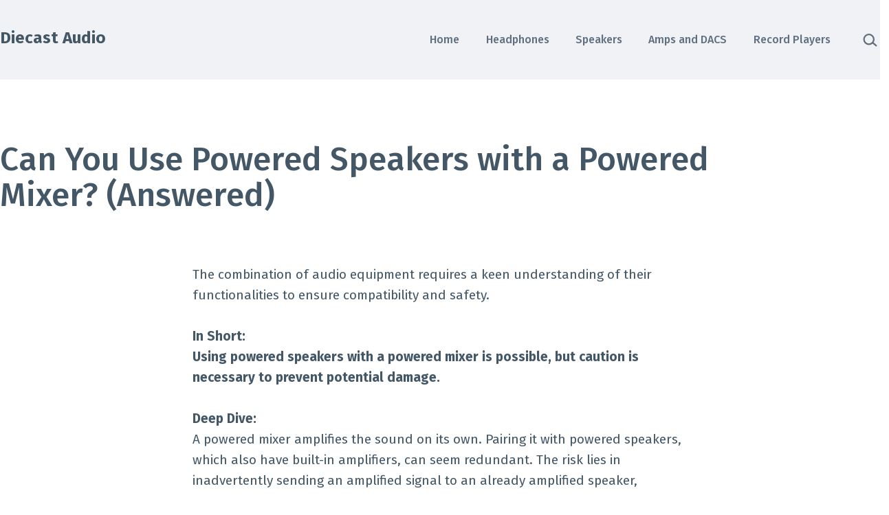

--- FILE ---
content_type: text/html; charset=UTF-8
request_url: https://www.diecastaudio.com/can-you-use-powered-speakers-with-a-powered-mixer-answered/
body_size: 27987
content:
<!doctype html>
<html lang="en-US" >
<head><meta charset="UTF-8" /><script>if(navigator.userAgent.match(/MSIE|Internet Explorer/i)||navigator.userAgent.match(/Trident\/7\..*?rv:11/i)){var href=document.location.href;if(!href.match(/[?&]nowprocket/)){if(href.indexOf("?")==-1){if(href.indexOf("#")==-1){document.location.href=href+"?nowprocket=1"}else{document.location.href=href.replace("#","?nowprocket=1#")}}else{if(href.indexOf("#")==-1){document.location.href=href+"&nowprocket=1"}else{document.location.href=href.replace("#","&nowprocket=1#")}}}}</script><script>(()=>{class RocketLazyLoadScripts{constructor(){this.v="2.0.3",this.userEvents=["keydown","keyup","mousedown","mouseup","mousemove","mouseover","mouseenter","mouseout","mouseleave","touchmove","touchstart","touchend","touchcancel","wheel","click","dblclick","input","visibilitychange"],this.attributeEvents=["onblur","onclick","oncontextmenu","ondblclick","onfocus","onmousedown","onmouseenter","onmouseleave","onmousemove","onmouseout","onmouseover","onmouseup","onmousewheel","onscroll","onsubmit"]}async t(){this.i(),this.o(),/iP(ad|hone)/.test(navigator.userAgent)&&this.h(),this.u(),this.l(this),this.m(),this.k(this),this.p(this),this._(),await Promise.all([this.R(),this.L()]),this.lastBreath=Date.now(),this.S(this),this.P(),this.D(),this.O(),this.M(),await this.C(this.delayedScripts.normal),await this.C(this.delayedScripts.defer),await this.C(this.delayedScripts.async),this.F("domReady"),await this.T(),await this.j(),await this.I(),this.F("windowLoad"),await this.A(),window.dispatchEvent(new Event("rocket-allScriptsLoaded")),this.everythingLoaded=!0,this.lastTouchEnd&&await new Promise((t=>setTimeout(t,500-Date.now()+this.lastTouchEnd))),this.H(),this.F("all"),this.U(),this.W()}i(){this.CSPIssue=sessionStorage.getItem("rocketCSPIssue"),document.addEventListener("securitypolicyviolation",(t=>{this.CSPIssue||"script-src-elem"!==t.violatedDirective||"data"!==t.blockedURI||(this.CSPIssue=!0,sessionStorage.setItem("rocketCSPIssue",!0))}),{isRocket:!0})}o(){window.addEventListener("pageshow",(t=>{this.persisted=t.persisted,this.realWindowLoadedFired=!0}),{isRocket:!0}),window.addEventListener("pagehide",(()=>{this.onFirstUserAction=null}),{isRocket:!0})}h(){let t;function e(e){t=e}window.addEventListener("touchstart",e,{isRocket:!0}),window.addEventListener("touchend",(function i(o){Math.abs(o.changedTouches[0].pageX-t.changedTouches[0].pageX)<10&&Math.abs(o.changedTouches[0].pageY-t.changedTouches[0].pageY)<10&&o.timeStamp-t.timeStamp<200&&(o.target.dispatchEvent(new PointerEvent("click",{target:o.target,bubbles:!0,cancelable:!0,detail:1})),event.preventDefault(),window.removeEventListener("touchstart",e,{isRocket:!0}),window.removeEventListener("touchend",i,{isRocket:!0}))}),{isRocket:!0})}q(t){this.userActionTriggered||("mousemove"!==t.type||this.firstMousemoveIgnored?"keyup"===t.type||"mouseover"===t.type||"mouseout"===t.type||(this.userActionTriggered=!0,this.onFirstUserAction&&this.onFirstUserAction()):this.firstMousemoveIgnored=!0),"click"===t.type&&t.preventDefault(),this.savedUserEvents.length>0&&(t.stopPropagation(),t.stopImmediatePropagation()),"touchstart"===this.lastEvent&&"touchend"===t.type&&(this.lastTouchEnd=Date.now()),"click"===t.type&&(this.lastTouchEnd=0),this.lastEvent=t.type,this.savedUserEvents.push(t)}u(){this.savedUserEvents=[],this.userEventHandler=this.q.bind(this),this.userEvents.forEach((t=>window.addEventListener(t,this.userEventHandler,{passive:!1,isRocket:!0})))}U(){this.userEvents.forEach((t=>window.removeEventListener(t,this.userEventHandler,{passive:!1,isRocket:!0}))),this.savedUserEvents.forEach((t=>{t.target.dispatchEvent(new window[t.constructor.name](t.type,t))}))}m(){this.eventsMutationObserver=new MutationObserver((t=>{const e="return false";for(const i of t){if("attributes"===i.type){const t=i.target.getAttribute(i.attributeName);t&&t!==e&&(i.target.setAttribute("data-rocket-"+i.attributeName,t),i.target["rocket"+i.attributeName]=new Function("event",t),i.target.setAttribute(i.attributeName,e))}"childList"===i.type&&i.addedNodes.forEach((t=>{if(t.nodeType===Node.ELEMENT_NODE)for(const i of t.attributes)this.attributeEvents.includes(i.name)&&i.value&&""!==i.value&&(t.setAttribute("data-rocket-"+i.name,i.value),t["rocket"+i.name]=new Function("event",i.value),t.setAttribute(i.name,e))}))}})),this.eventsMutationObserver.observe(document,{subtree:!0,childList:!0,attributeFilter:this.attributeEvents})}H(){this.eventsMutationObserver.disconnect(),this.attributeEvents.forEach((t=>{document.querySelectorAll("[data-rocket-"+t+"]").forEach((e=>{e.setAttribute(t,e.getAttribute("data-rocket-"+t)),e.removeAttribute("data-rocket-"+t)}))}))}k(t){Object.defineProperty(HTMLElement.prototype,"onclick",{get(){return this.rocketonclick||null},set(e){this.rocketonclick=e,this.setAttribute(t.everythingLoaded?"onclick":"data-rocket-onclick","this.rocketonclick(event)")}})}S(t){function e(e,i){let o=e[i];e[i]=null,Object.defineProperty(e,i,{get:()=>o,set(s){t.everythingLoaded?o=s:e["rocket"+i]=o=s}})}e(document,"onreadystatechange"),e(window,"onload"),e(window,"onpageshow");try{Object.defineProperty(document,"readyState",{get:()=>t.rocketReadyState,set(e){t.rocketReadyState=e},configurable:!0}),document.readyState="loading"}catch(t){console.log("WPRocket DJE readyState conflict, bypassing")}}l(t){this.originalAddEventListener=EventTarget.prototype.addEventListener,this.originalRemoveEventListener=EventTarget.prototype.removeEventListener,this.savedEventListeners=[],EventTarget.prototype.addEventListener=function(e,i,o){o&&o.isRocket||!t.B(e,this)&&!t.userEvents.includes(e)||t.B(e,this)&&!t.userActionTriggered||e.startsWith("rocket-")||t.everythingLoaded?t.originalAddEventListener.call(this,e,i,o):t.savedEventListeners.push({target:this,remove:!1,type:e,func:i,options:o})},EventTarget.prototype.removeEventListener=function(e,i,o){o&&o.isRocket||!t.B(e,this)&&!t.userEvents.includes(e)||t.B(e,this)&&!t.userActionTriggered||e.startsWith("rocket-")||t.everythingLoaded?t.originalRemoveEventListener.call(this,e,i,o):t.savedEventListeners.push({target:this,remove:!0,type:e,func:i,options:o})}}F(t){"all"===t&&(EventTarget.prototype.addEventListener=this.originalAddEventListener,EventTarget.prototype.removeEventListener=this.originalRemoveEventListener),this.savedEventListeners=this.savedEventListeners.filter((e=>{let i=e.type,o=e.target||window;return"domReady"===t&&"DOMContentLoaded"!==i&&"readystatechange"!==i||("windowLoad"===t&&"load"!==i&&"readystatechange"!==i&&"pageshow"!==i||(this.B(i,o)&&(i="rocket-"+i),e.remove?o.removeEventListener(i,e.func,e.options):o.addEventListener(i,e.func,e.options),!1))}))}p(t){let e;function i(e){return t.everythingLoaded?e:e.split(" ").map((t=>"load"===t||t.startsWith("load.")?"rocket-jquery-load":t)).join(" ")}function o(o){function s(e){const s=o.fn[e];o.fn[e]=o.fn.init.prototype[e]=function(){return this[0]===window&&t.userActionTriggered&&("string"==typeof arguments[0]||arguments[0]instanceof String?arguments[0]=i(arguments[0]):"object"==typeof arguments[0]&&Object.keys(arguments[0]).forEach((t=>{const e=arguments[0][t];delete arguments[0][t],arguments[0][i(t)]=e}))),s.apply(this,arguments),this}}if(o&&o.fn&&!t.allJQueries.includes(o)){const e={DOMContentLoaded:[],"rocket-DOMContentLoaded":[]};for(const t in e)document.addEventListener(t,(()=>{e[t].forEach((t=>t()))}),{isRocket:!0});o.fn.ready=o.fn.init.prototype.ready=function(i){function s(){parseInt(o.fn.jquery)>2?setTimeout((()=>i.bind(document)(o))):i.bind(document)(o)}return t.realDomReadyFired?!t.userActionTriggered||t.fauxDomReadyFired?s():e["rocket-DOMContentLoaded"].push(s):e.DOMContentLoaded.push(s),o([])},s("on"),s("one"),s("off"),t.allJQueries.push(o)}e=o}t.allJQueries=[],o(window.jQuery),Object.defineProperty(window,"jQuery",{get:()=>e,set(t){o(t)}})}P(){const t=new Map;document.write=document.writeln=function(e){const i=document.currentScript,o=document.createRange(),s=i.parentElement;let n=t.get(i);void 0===n&&(n=i.nextSibling,t.set(i,n));const c=document.createDocumentFragment();o.setStart(c,0),c.appendChild(o.createContextualFragment(e)),s.insertBefore(c,n)}}async R(){return new Promise((t=>{this.userActionTriggered?t():this.onFirstUserAction=t}))}async L(){return new Promise((t=>{document.addEventListener("DOMContentLoaded",(()=>{this.realDomReadyFired=!0,t()}),{isRocket:!0})}))}async I(){return this.realWindowLoadedFired?Promise.resolve():new Promise((t=>{window.addEventListener("load",t,{isRocket:!0})}))}M(){this.pendingScripts=[];this.scriptsMutationObserver=new MutationObserver((t=>{for(const e of t)e.addedNodes.forEach((t=>{"SCRIPT"!==t.tagName||t.noModule||t.isWPRocket||this.pendingScripts.push({script:t,promise:new Promise((e=>{const i=()=>{const i=this.pendingScripts.findIndex((e=>e.script===t));i>=0&&this.pendingScripts.splice(i,1),e()};t.addEventListener("load",i,{isRocket:!0}),t.addEventListener("error",i,{isRocket:!0}),setTimeout(i,1e3)}))})}))})),this.scriptsMutationObserver.observe(document,{childList:!0,subtree:!0})}async j(){await this.J(),this.pendingScripts.length?(await this.pendingScripts[0].promise,await this.j()):this.scriptsMutationObserver.disconnect()}D(){this.delayedScripts={normal:[],async:[],defer:[]},document.querySelectorAll("script[type$=rocketlazyloadscript]").forEach((t=>{t.hasAttribute("data-rocket-src")?t.hasAttribute("async")&&!1!==t.async?this.delayedScripts.async.push(t):t.hasAttribute("defer")&&!1!==t.defer||"module"===t.getAttribute("data-rocket-type")?this.delayedScripts.defer.push(t):this.delayedScripts.normal.push(t):this.delayedScripts.normal.push(t)}))}async _(){await this.L();let t=[];document.querySelectorAll("script[type$=rocketlazyloadscript][data-rocket-src]").forEach((e=>{let i=e.getAttribute("data-rocket-src");if(i&&!i.startsWith("data:")){i.startsWith("//")&&(i=location.protocol+i);try{const o=new URL(i).origin;o!==location.origin&&t.push({src:o,crossOrigin:e.crossOrigin||"module"===e.getAttribute("data-rocket-type")})}catch(t){}}})),t=[...new Map(t.map((t=>[JSON.stringify(t),t]))).values()],this.N(t,"preconnect")}async $(t){if(await this.G(),!0!==t.noModule||!("noModule"in HTMLScriptElement.prototype))return new Promise((e=>{let i;function o(){(i||t).setAttribute("data-rocket-status","executed"),e()}try{if(navigator.userAgent.includes("Firefox/")||""===navigator.vendor||this.CSPIssue)i=document.createElement("script"),[...t.attributes].forEach((t=>{let e=t.nodeName;"type"!==e&&("data-rocket-type"===e&&(e="type"),"data-rocket-src"===e&&(e="src"),i.setAttribute(e,t.nodeValue))})),t.text&&(i.text=t.text),t.nonce&&(i.nonce=t.nonce),i.hasAttribute("src")?(i.addEventListener("load",o,{isRocket:!0}),i.addEventListener("error",(()=>{i.setAttribute("data-rocket-status","failed-network"),e()}),{isRocket:!0}),setTimeout((()=>{i.isConnected||e()}),1)):(i.text=t.text,o()),i.isWPRocket=!0,t.parentNode.replaceChild(i,t);else{const i=t.getAttribute("data-rocket-type"),s=t.getAttribute("data-rocket-src");i?(t.type=i,t.removeAttribute("data-rocket-type")):t.removeAttribute("type"),t.addEventListener("load",o,{isRocket:!0}),t.addEventListener("error",(i=>{this.CSPIssue&&i.target.src.startsWith("data:")?(console.log("WPRocket: CSP fallback activated"),t.removeAttribute("src"),this.$(t).then(e)):(t.setAttribute("data-rocket-status","failed-network"),e())}),{isRocket:!0}),s?(t.fetchPriority="high",t.removeAttribute("data-rocket-src"),t.src=s):t.src="data:text/javascript;base64,"+window.btoa(unescape(encodeURIComponent(t.text)))}}catch(i){t.setAttribute("data-rocket-status","failed-transform"),e()}}));t.setAttribute("data-rocket-status","skipped")}async C(t){const e=t.shift();return e?(e.isConnected&&await this.$(e),this.C(t)):Promise.resolve()}O(){this.N([...this.delayedScripts.normal,...this.delayedScripts.defer,...this.delayedScripts.async],"preload")}N(t,e){this.trash=this.trash||[];let i=!0;var o=document.createDocumentFragment();t.forEach((t=>{const s=t.getAttribute&&t.getAttribute("data-rocket-src")||t.src;if(s&&!s.startsWith("data:")){const n=document.createElement("link");n.href=s,n.rel=e,"preconnect"!==e&&(n.as="script",n.fetchPriority=i?"high":"low"),t.getAttribute&&"module"===t.getAttribute("data-rocket-type")&&(n.crossOrigin=!0),t.crossOrigin&&(n.crossOrigin=t.crossOrigin),t.integrity&&(n.integrity=t.integrity),t.nonce&&(n.nonce=t.nonce),o.appendChild(n),this.trash.push(n),i=!1}})),document.head.appendChild(o)}W(){this.trash.forEach((t=>t.remove()))}async T(){try{document.readyState="interactive"}catch(t){}this.fauxDomReadyFired=!0;try{await this.G(),document.dispatchEvent(new Event("rocket-readystatechange")),await this.G(),document.rocketonreadystatechange&&document.rocketonreadystatechange(),await this.G(),document.dispatchEvent(new Event("rocket-DOMContentLoaded")),await this.G(),window.dispatchEvent(new Event("rocket-DOMContentLoaded"))}catch(t){console.error(t)}}async A(){try{document.readyState="complete"}catch(t){}try{await this.G(),document.dispatchEvent(new Event("rocket-readystatechange")),await this.G(),document.rocketonreadystatechange&&document.rocketonreadystatechange(),await this.G(),window.dispatchEvent(new Event("rocket-load")),await this.G(),window.rocketonload&&window.rocketonload(),await this.G(),this.allJQueries.forEach((t=>t(window).trigger("rocket-jquery-load"))),await this.G();const t=new Event("rocket-pageshow");t.persisted=this.persisted,window.dispatchEvent(t),await this.G(),window.rocketonpageshow&&window.rocketonpageshow({persisted:this.persisted})}catch(t){console.error(t)}}async G(){Date.now()-this.lastBreath>45&&(await this.J(),this.lastBreath=Date.now())}async J(){return document.hidden?new Promise((t=>setTimeout(t))):new Promise((t=>requestAnimationFrame(t)))}B(t,e){return e===document&&"readystatechange"===t||(e===document&&"DOMContentLoaded"===t||(e===window&&"DOMContentLoaded"===t||(e===window&&"load"===t||e===window&&"pageshow"===t)))}static run(){(new RocketLazyLoadScripts).t()}}RocketLazyLoadScripts.run()})();</script>
	
	<meta name="viewport" content="width=device-width, initial-scale=1.0" />
	<meta name='robots' content='index, follow, max-image-preview:large, max-snippet:-1, max-video-preview:-1' />
	<style></style>
	
	<!-- This site is optimized with the Yoast SEO plugin v26.8 - https://yoast.com/product/yoast-seo-wordpress/ -->
	<title>Can You Use Powered Speakers with a Powered Mixer? (Answered)</title>
<link data-rocket-preload as="style" href="https://fonts.googleapis.com/css2?family=Fira+Sans%3Aital%2Cwght%400%2C400%3B0%2C500%3B0%2C700%3B1%2C400&#038;display=swap" rel="preload">
<link crossorigin data-rocket-preload as="font" href="https://e8qrt5j9yik.exactdn.com/easyio-bfont/fira-sans/files/fira-sans-latin-400-normal.woff2" rel="preload">
<link crossorigin data-rocket-preload as="font" href="https://e8qrt5j9yik.exactdn.com/easyio-bfont/fira-sans/files/fira-sans-latin-500-normal.woff2" rel="preload">
<link crossorigin data-rocket-preload as="font" href="https://e8qrt5j9yik.exactdn.com/easyio-bfont/fira-sans/files/fira-sans-latin-700-normal.woff2" rel="preload">
<link href="https://fonts.googleapis.com/css2?family=Fira+Sans%3Aital%2Cwght%400%2C400%3B0%2C500%3B0%2C700%3B1%2C400&#038;display=swap" media="print" onload="this.media=&#039;all&#039;" rel="stylesheet">
<noscript><link rel="stylesheet" href="https://fonts.googleapis.com/css2?family=Fira+Sans%3Aital%2Cwght%400%2C400%3B0%2C500%3B0%2C700%3B1%2C400&#038;display=swap"></noscript>
<style id="wpr-usedcss">img.emoji{display:inline!important;border:none!important;box-shadow:none!important;height:1em!important;width:1em!important;margin:0 .07em!important;vertical-align:-.1em!important;background:0 0!important;padding:0!important}:where(.wp-block-button__link){border-radius:9999px;box-shadow:none;padding:calc(.667em + 2px) calc(1.333em + 2px);text-decoration:none}:where(.wp-block-calendar table:not(.has-background) th){background:#ddd}:where(.wp-block-columns){margin-bottom:1.75em}:where(.wp-block-columns.has-background){padding:1.25em 2.375em}:where(.wp-block-post-comments input[type=submit]){border:none}.wp-block-cover{align-items:center;background-position:50%;box-sizing:border-box;display:flex;justify-content:center;min-height:430px;overflow:hidden;overflow:clip;padding:1em;position:relative}.wp-block-cover:after{content:"";display:block;font-size:0;min-height:inherit}@supports (position:sticky){.wp-block-cover:after{content:none}}.wp-block-cover h1:not(.has-text-color),.wp-block-cover h2:not(.has-text-color),.wp-block-cover p:not(.has-text-color){color:inherit}.wp-block-cover.has-parallax{background-attachment:fixed;background-repeat:no-repeat;background-size:cover}@supports (-webkit-touch-callout:inherit){.wp-block-cover.has-parallax{background-attachment:scroll}}@media (prefers-reduced-motion:reduce){.wp-block-cover.has-parallax{background-attachment:scroll}}:where(.wp-block-cover-image:not(.has-text-color)),:where(.wp-block-cover:not(.has-text-color)){color:#fff}:where(.wp-block-cover-image.is-light:not(.has-text-color)),:where(.wp-block-cover.is-light:not(.has-text-color)){color:#000}:where(.wp-block-file){margin-bottom:1.5em}:where(.wp-block-file__button){border-radius:2em;display:inline-block;padding:.5em 1em}:where(.wp-block-file__button):is(a):active,:where(.wp-block-file__button):is(a):focus,:where(.wp-block-file__button):is(a):hover,:where(.wp-block-file__button):is(a):visited{box-shadow:none;color:#fff;opacity:.85;text-decoration:none}:where(.wp-block-latest-comments:not([style*=line-height] .wp-block-latest-comments__comment)){line-height:1.1}:where(.wp-block-latest-comments:not([style*=line-height] .wp-block-latest-comments__comment-excerpt p)){line-height:1.8}ul{box-sizing:border-box}:where(.wp-block-navigation.has-background .wp-block-navigation-item a:not(.wp-element-button)),:where(.wp-block-navigation.has-background .wp-block-navigation-submenu a:not(.wp-element-button)){padding:.5em 1em}:where(.wp-block-navigation .wp-block-navigation__submenu-container .wp-block-navigation-item a:not(.wp-element-button)),:where(.wp-block-navigation .wp-block-navigation__submenu-container .wp-block-navigation-submenu a:not(.wp-element-button)),:where(.wp-block-navigation .wp-block-navigation__submenu-container .wp-block-navigation-submenu button.wp-block-navigation-item__content),:where(.wp-block-navigation .wp-block-navigation__submenu-container .wp-block-pages-list__item button.wp-block-navigation-item__content){padding:.5em 1em}:where(p.has-text-color:not(.has-link-color)) a{color:inherit}:where(.wp-block-post-excerpt){margin-bottom:var(--wp--style--block-gap);margin-top:var(--wp--style--block-gap)}:where(.wp-block-pullquote){margin:0 0 1em}:where(.wp-block-search__button){border:1px solid #ccc;padding:6px 10px}:where(.wp-block-search__button-inside .wp-block-search__inside-wrapper){border:1px solid #949494;box-sizing:border-box;padding:4px}:where(.wp-block-search__button-inside .wp-block-search__inside-wrapper) .wp-block-search__input{border:none;border-radius:0;padding:0 4px}:where(.wp-block-search__button-inside .wp-block-search__inside-wrapper) .wp-block-search__input:focus{outline:0}:where(.wp-block-search__button-inside .wp-block-search__inside-wrapper) :where(.wp-block-search__button){padding:4px 8px}:where(.wp-block-term-description){margin-bottom:var(--wp--style--block-gap);margin-top:var(--wp--style--block-gap)}:where(pre.wp-block-verse){font-family:inherit}.entry-content{counter-reset:footnotes}:root{--wp--preset--font-size--normal:16px;--wp--preset--font-size--huge:42px}.screen-reader-text{clip:rect(1px,1px,1px,1px);word-wrap:normal!important;border:0;-webkit-clip-path:inset(50%);clip-path:inset(50%);height:1px;margin:-1px;overflow:hidden;padding:0;position:absolute;width:1px}.screen-reader-text:focus{clip:auto!important;background-color:#ddd;-webkit-clip-path:none;clip-path:none;color:#444;display:block;font-size:1em;height:auto;left:5px;line-height:normal;padding:15px 23px 14px;text-decoration:none;top:5px;width:auto;z-index:100000}html :where(.has-border-color){border-style:solid}html :where([style*=border-top-color]){border-top-style:solid}html :where([style*=border-right-color]){border-right-style:solid}html :where([style*=border-bottom-color]){border-bottom-style:solid}html :where([style*=border-left-color]){border-left-style:solid}html :where([style*=border-width]){border-style:solid}html :where([style*=border-top-width]){border-top-style:solid}html :where([style*=border-right-width]){border-right-style:solid}html :where([style*=border-bottom-width]){border-bottom-style:solid}html :where([style*=border-left-width]){border-left-style:solid}html :where(img[class*=wp-image-]){height:auto;max-width:100%}:where(figure){margin:0 0 1em}html :where(.is-position-sticky){--wp-admin--admin-bar--position-offset:var(--wp-admin--admin-bar--height,0px)}@media screen and (max-width:600px){html :where(.is-position-sticky){--wp-admin--admin-bar--position-offset:0px}}:where(.tw-cols-card-shadow,.tw-cols-card-hard-shadow,.tw-cols-card-white){color:#000}body{--tw-block-rounded:16px;--tw-block-rounded-sm:0.5rem;--tw-block-border-color:hsla(0,0%,50%,.4);--tw-block-shadow:0 8px 18px 0 rgba(0, 0, 0, .12);--tw-block-shadow-lg:0 16px 26px 0 rgba(0, 0, 0, .14);--tw-block-hard-shadow:0 0 0 2px #000,6px 6px 0 2px #000}:where(.tw-hover-border){border:1px solid transparent;transition:border-color .2s}:where(.has-text-color,.wp-block-cover) .wp-block-quote{border-color:currentcolor}:where(.has-text-color,.wp-block-cover) .wp-block-embed figcaption,:where(.has-text-color,.wp-block-cover) .wp-block-image:not(.is-style-tw-frame) figcaption{color:currentcolor}ul:where(.is-style-tw-dash,.is-style-tw-checkmark,.is-style-tw-arrow) ul{list-style:none;padding-inline-start:0}ul:where(.is-style-tw-checkmark,.is-style-tw-arrow) li{position:relative;padding-inline-start:1.5em;margin-inline-start:0}.wp-block-cover{--tw-block-border-color:hsla(0,0%,100%,.54)}.wp-block-cover:is(.tw-hover-show-text,.tw-hover-show-text-alt) a{text-decoration:none}:where(.is-style-tw-col-shadow,.is-style-tw-col-hard-shadow){background-color:#fff;color:#000}body{--wp--preset--color--black:#000000;--wp--preset--color--cyan-bluish-gray:#abb8c3;--wp--preset--color--white:#FFFFFF;--wp--preset--color--pale-pink:#f78da7;--wp--preset--color--vivid-red:#cf2e2e;--wp--preset--color--luminous-vivid-orange:#ff6900;--wp--preset--color--luminous-vivid-amber:#fcb900;--wp--preset--color--light-green-cyan:#7bdcb5;--wp--preset--color--vivid-green-cyan:#00d084;--wp--preset--color--pale-cyan-blue:#8ed1fc;--wp--preset--color--vivid-cyan-blue:#0693e3;--wp--preset--color--vivid-purple:#9b51e0;--wp--preset--color--dark-gray:#28303D;--wp--preset--color--gray:#39414D;--wp--preset--color--green:#D1E4DD;--wp--preset--color--blue:#D1DFE4;--wp--preset--color--purple:#D1D1E4;--wp--preset--color--red:#E4D1D1;--wp--preset--color--orange:#E4DAD1;--wp--preset--color--yellow:#EEEADD;--wp--preset--color--subtle:#f4f4f4;--wp--preset--gradient--vivid-cyan-blue-to-vivid-purple:linear-gradient(135deg,rgba(6, 147, 227, 1) 0%,rgb(155, 81, 224) 100%);--wp--preset--gradient--light-green-cyan-to-vivid-green-cyan:linear-gradient(135deg,rgb(122, 220, 180) 0%,rgb(0, 208, 130) 100%);--wp--preset--gradient--luminous-vivid-amber-to-luminous-vivid-orange:linear-gradient(135deg,rgba(252, 185, 0, 1) 0%,rgba(255, 105, 0, 1) 100%);--wp--preset--gradient--luminous-vivid-orange-to-vivid-red:linear-gradient(135deg,rgba(255, 105, 0, 1) 0%,rgb(207, 46, 46) 100%);--wp--preset--gradient--very-light-gray-to-cyan-bluish-gray:linear-gradient(135deg,rgb(238, 238, 238) 0%,rgb(169, 184, 195) 100%);--wp--preset--gradient--cool-to-warm-spectrum:linear-gradient(135deg,rgb(74, 234, 220) 0%,rgb(151, 120, 209) 20%,rgb(207, 42, 186) 40%,rgb(238, 44, 130) 60%,rgb(251, 105, 98) 80%,rgb(254, 248, 76) 100%);--wp--preset--gradient--blush-light-purple:linear-gradient(135deg,rgb(255, 206, 236) 0%,rgb(152, 150, 240) 100%);--wp--preset--gradient--blush-bordeaux:linear-gradient(135deg,rgb(254, 205, 165) 0%,rgb(254, 45, 45) 50%,rgb(107, 0, 62) 100%);--wp--preset--gradient--luminous-dusk:linear-gradient(135deg,rgb(255, 203, 112) 0%,rgb(199, 81, 192) 50%,rgb(65, 88, 208) 100%);--wp--preset--gradient--pale-ocean:linear-gradient(135deg,rgb(255, 245, 203) 0%,rgb(182, 227, 212) 50%,rgb(51, 167, 181) 100%);--wp--preset--gradient--electric-grass:linear-gradient(135deg,rgb(202, 248, 128) 0%,rgb(113, 206, 126) 100%);--wp--preset--gradient--midnight:linear-gradient(135deg,rgb(2, 3, 129) 0%,rgb(40, 116, 252) 100%);--wp--preset--gradient--purple-to-yellow:linear-gradient(160deg, #D1D1E4 0%, #EEEADD 100%);--wp--preset--gradient--yellow-to-purple:linear-gradient(160deg, #EEEADD 0%, #D1D1E4 100%);--wp--preset--gradient--green-to-yellow:linear-gradient(160deg, #D1E4DD 0%, #EEEADD 100%);--wp--preset--gradient--yellow-to-green:linear-gradient(160deg, #EEEADD 0%, #D1E4DD 100%);--wp--preset--gradient--red-to-yellow:linear-gradient(160deg, #E4D1D1 0%, #EEEADD 100%);--wp--preset--gradient--yellow-to-red:linear-gradient(160deg, #EEEADD 0%, #E4D1D1 100%);--wp--preset--gradient--purple-to-red:linear-gradient(160deg, #D1D1E4 0%, #E4D1D1 100%);--wp--preset--gradient--red-to-purple:linear-gradient(160deg, #E4D1D1 0%, #D1D1E4 100%);--wp--preset--font-size--small:17.1px;--wp--preset--font-size--medium:21.375px;--wp--preset--font-size--large:24px;--wp--preset--font-size--x-large:42px;--wp--preset--font-size--extra-small:15.2px;--wp--preset--font-size--normal:19px;--wp--preset--font-size--h-3:32px;--wp--preset--font-size--extra-large:40px;--wp--preset--font-size--h-2:48px;--wp--preset--font-size--huge:60px;--wp--preset--font-size--gigantic:144px;--wp--preset--spacing--20:0.44rem;--wp--preset--spacing--30:0.67rem;--wp--preset--spacing--40:1rem;--wp--preset--spacing--50:1.5rem;--wp--preset--spacing--60:2.25rem;--wp--preset--spacing--70:3.38rem;--wp--preset--spacing--80:5.06rem;--wp--preset--shadow--natural:6px 6px 9px rgba(0, 0, 0, .2);--wp--preset--shadow--deep:12px 12px 50px rgba(0, 0, 0, .4);--wp--preset--shadow--sharp:6px 6px 0px rgba(0, 0, 0, .2);--wp--preset--shadow--outlined:6px 6px 0px -3px rgba(255, 255, 255, 1),6px 6px rgba(0, 0, 0, 1);--wp--preset--shadow--crisp:6px 6px 0px rgba(0, 0, 0, 1)}:where(body .is-layout-flow)>:first-child:first-child{margin-block-start:0}:where(body .is-layout-flow)>:last-child:last-child{margin-block-end:0}:where(body .is-layout-flow)>*{margin-block-start:24px;margin-block-end:0}:where(body .is-layout-constrained)>:first-child:first-child{margin-block-start:0}:where(body .is-layout-constrained)>:last-child:last-child{margin-block-end:0}:where(body .is-layout-constrained)>*{margin-block-start:24px;margin-block-end:0}:where(body .is-layout-flex){gap:24px}:where(body .is-layout-grid){gap:24px}#toc_container li,#toc_container ul{margin:0;padding:0}#toc_container ul ul{margin-left:1.5em}#toc_container{background:#f9f9f9;border:1px solid #aaa;padding:10px;margin-bottom:1em;width:auto;display:table;font-size:95%}#toc_container span.toc_toggle{font-weight:400;font-size:90%}#toc_container a{text-decoration:none;text-shadow:none}#toc_container a:hover{text-decoration:underline}#ez-toc-container{background:#f9f9f9;border:1px solid #aaa;border-radius:4px;-webkit-box-shadow:0 1px 1px rgba(0,0,0,.05);box-shadow:0 1px 1px rgba(0,0,0,.05);display:table;margin-bottom:1em;padding:10px;position:relative;width:auto}div.ez-toc-widget-container{padding:0;position:relative}div.ez-toc-widget-container ul{display:block}div.ez-toc-widget-container li{border:none;padding:0}div.ez-toc-widget-container ul.ez-toc-list{padding:10px}#ez-toc-container ul ul{margin-left:1.5em}#ez-toc-container li,#ez-toc-container ul{padding:0}#ez-toc-container li,#ez-toc-container ul,#ez-toc-container ul li,div.ez-toc-widget-container,div.ez-toc-widget-container li{background:0 0;list-style:none;line-height:1.6;margin:0;overflow:hidden;z-index:1}#ez-toc-container a{color:#444;box-shadow:none;text-decoration:none;text-shadow:none;display:inline-flex;align-items:stretch;flex-wrap:nowrap}#ez-toc-container a:visited{color:#9f9f9f}#ez-toc-container a:hover{text-decoration:underline}.ez-toc-widget-container ul.ez-toc-list li::before{content:' ';position:absolute;left:0;right:0;height:30px;line-height:30px;z-index:-1}.ez-toc-widget-container ul.ez-toc-list li.active{background-color:#ededed;height:auto!important}.ez-toc-widget-container li.active>a{font-weight:900}#ez-toc-container input{position:absolute;left:-999em}#ez-toc-container input[type=checkbox]:checked+nav,#ez-toc-widget-container input[type=checkbox]:checked+nav{opacity:0;max-height:0;border:none;display:none}#ez-toc-container label{position:relative;cursor:pointer;display:initial}#ez-toc-container .ez-toc-toggle label{float:right;position:relative;font-size:16px;padding:0;border:1px solid #999191;border-radius:5px;cursor:pointer;left:10px;width:35px}div#ez-toc-container{padding-right:20px}#ez-toc-container a.ez-toc-toggle{display:flex;align-items:center;color:#444;background:inherit;border:inherit}.ez-toc-widget-container ul li a{padding-left:10px;display:inline-flex;align-items:stretch;flex-wrap:nowrap}div#ez-toc-container ul li{font-size:95%}div#ez-toc-container nav ul ul li ul li{font-size:90%!important}.ez-toc-widget-container ul{counter-reset:item}.ez-toc-widget-container nav ul li a::before{content:counters(item, ".", decimal) ". ";display:inline-block;counter-increment:item;flex-grow:0;flex-shrink:0;margin-right:.2em;float:left}:root{--global--font-primary:var(--font-headings,-apple-system,BlinkMacSystemFont,"Segoe UI",Roboto,Oxygen-Sans,Ubuntu,Cantarell,"Helvetica Neue",sans-serif);--global--font-secondary:var(--font-base,-apple-system,BlinkMacSystemFont,"Segoe UI",Roboto,Oxygen-Sans,Ubuntu,Cantarell,"Helvetica Neue",sans-serif);--global--font-size-base:1.25rem;--global--font-size-xs:1rem;--global--font-size-sm:1.125rem;--global--font-size-md:1.25rem;--global--font-size-lg:1.5rem;--global--font-size-xl:2.25rem;--global--font-size-xxl:4rem;--global--font-size-xxxl:5rem;--global--font-size-page-title:var(--global--font-size-xxl);--global--letter-spacing:normal;--global--line-height-body:1.7;--global--line-height-heading:1.3;--global--line-height-page-title:1.1;--heading--font-family:var(--global--font-primary);--heading--font-size-h6:var(--global--font-size-xs);--heading--font-size-h5:var(--global--font-size-sm);--heading--font-size-h4:var(--global--font-size-lg);--heading--font-size-h3:calc(var(--global--font-size-lg)*1.25);--heading--font-size-h2:var(--global--font-size-xl);--heading--font-size-h1:var(--global--font-size-page-title);--heading--letter-spacing-h6:0.05em;--heading--letter-spacing-h5:0.05em;--heading--letter-spacing-h4:var(--global--letter-spacing);--heading--letter-spacing-h3:var(--global--letter-spacing);--heading--letter-spacing-h2:var(--global--letter-spacing);--heading--letter-spacing-h1:var(--global--letter-spacing);--heading--line-height-h6:var(--global--line-height-heading);--heading--line-height-h5:var(--global--line-height-heading);--heading--line-height-h4:var(--global--line-height-heading);--heading--line-height-h3:var(--global--line-height-heading);--heading--line-height-h2:var(--global--line-height-heading);--heading--line-height-h1:var(--global--line-height-page-title);--heading--font-weight:normal;--heading--font-weight-page-title:300;--heading--font-weight-strong:600;--latest-posts--title-font-family:var(--heading--font-family);--latest-posts--title-font-size:var(--heading--font-size-h3);--latest-posts--description-font-family:var(--global--font-secondary);--latest-posts--description-font-size:var(--global--font-size-sm);--list--font-family:var(--global--font-secondary);--definition-term--font-family:var(--global--font-primary);--global--color-black:#000;--global--color-dark-gray:#28303d;--global--color-gray:#39414d;--global--color-light-gray:#f0f0f0;--global--color-green:#d1e4dd;--global--color-blue:#d1dfe4;--global--color-purple:#d1d1e4;--global--color-red:#e4d1d1;--global--color-orange:#e4dad1;--global--color-yellow:#eeeadd;--global--color-white:#fff;--global--color-white-50:hsla(0,0%,100%,.5);--global--color-white-90:hsla(0,0%,100%,.9);--global--color-primary:var(--global--color-dark-gray);--global--color-secondary:var(--global--color-gray);--global--color-primary-hover:var(--global--color-primary);--global--color-background:var(--global--color-green);--global--color-border:var(--global--color-primary);--global--spacing-unit:20px;--global--spacing-measure:unset;--global--spacing-horizontal:25px;--global--spacing-vertical:30px;--global--elevation:1px 1px 3px 0 rgba(0, 0, 0, .2);--form--font-family:var(--global--font-secondary);--form--font-size:var(--global--font-size-sm);--form--line-height:var(--global--line-height-body);--form--color-text:var(--global--color-dark-gray);--form--color-ranged:var(--global--color-secondary);--form--label-weight:500;--form--border-color:var(--global--color-secondary);--form--border-width:3px;--form--border-radius:0;--form--spacing-unit:calc(var(--global--spacing-unit)*0.5);--cover--height:calc(var(--global--spacing-vertical)*15);--cover--color-foreground:var(--global--color-white);--cover--color-background:var(--global--color-black);--button--color-text:var(--global--color-background);--button--color-text-hover:var(--global--color-secondary);--button--color-text-active:var(--global--color-secondary);--button--color-background:var(--global--color-secondary);--button--color-background-active:var(--global--color-background);--button--font-family:var(--global--font-primary);--button--font-size:var(--global--font-size-base);--button--font-weight:500;--button--line-height:1.5;--button--border-width:3px;--button--border-radius:0;--button--padding-vertical:15px;--button--padding-horizontal:calc(var(--button--padding-vertical)*2);--entry-header--color:var(--global--color-primary);--entry-header--color-link:currentColor;--entry-header--color-hover:var(--global--color-primary-hover);--entry-header--color-focus:var(--global--color-secondary);--entry-header--font-size:var(--heading--font-size-h2);--entry-content--font-family:var(--global--font-secondary);--entry-author-bio--font-family:var(--heading--font-family);--entry-author-bio--font-size:var(--heading--font-size-h4);--branding--color-text:var(--global--color-primary);--branding--color-link:var(--global--color-primary);--branding--color-link-hover:var(--global--color-secondary);--branding--title--font-family:var(--global--font-primary);--branding--title--font-size:var(--global--font-size-lg);--branding--title--font-size-mobile:var(--heading--font-size-h4);--branding--title--font-weight:normal;--branding--title--text-transform:uppercase;--branding--description--font-size:var(--global--font-size-sm);--branding--description--font-family:var(--global--font-secondary);--branding--logo--max-width:300px;--branding--logo--max-height:100px;--branding--logo--max-width-mobile:96px;--branding--logo--max-height-mobile:96px;--primary-nav--font-family:var(--global--font-secondary);--primary-nav--font-family-mobile:var(--global--font-primary);--primary-nav--font-size:var(--global--font-size-md);--primary-nav--font-size-sub-menu:var(--global--font-size-xs);--primary-nav--font-size-mobile:var(--global--font-size-sm);--primary-nav--font-size-sub-menu-mobile:var(--global--font-size-sm);--primary-nav--font-size-button:var(--global--font-size-xs);--primary-nav--font-style:normal;--primary-nav--font-style-sub-menu-mobile:normal;--primary-nav--font-weight:normal;--primary-nav--font-weight-button:500;--primary-nav--color-link:var(--global--color-primary);--primary-nav--color-link-hover:var(--global--color-primary-hover);--primary-nav--color-text:var(--global--color-primary);--primary-nav--padding:calc(var(--global--spacing-unit)*0.66);--primary-nav--border-color:var(--global--color-primary);--pagination--color-text:var(--global--color-primary);--pagination--color-link-hover:var(--global--color-primary-hover);--pagination--font-family:var(--global--font-secondary);--pagination--font-size:var(--global--font-size-lg);--pagination--font-weight:normal;--pagination--font-weight-strong:600;--footer--color-text:var(--global--color-primary);--footer--color-link:var(--global--color-primary);--footer--color-link-hover:var(--global--color-primary-hover);--footer--font-family:var(--global--font-primary);--footer--font-size:var(--global--font-size-sm);--pullquote--font-family:var(--global--font-primary);--pullquote--font-size:var(--heading--font-size-h3);--pullquote--font-style:normal;--pullquote--letter-spacing:var(--heading--letter-spacing-h4);--pullquote--line-height:var(--global--line-height-heading);--pullquote--border-width:3px;--pullquote--border-color:var(--global--color-primary);--pullquote--color-foreground:var(--global--color-primary);--pullquote--color-background:var(--global--color-background);--quote--font-family:var(--global--font-secondary);--quote--font-size:var(--global--font-size-md);--quote--font-size-large:var(--global--font-size-xl);--quote--font-style:normal;--quote--font-weight:700;--quote--font-weight-strong:bolder;--quote--font-style-large:normal;--quote--font-style-cite:normal;--quote--line-height:var(--global--line-height-body);--quote--line-height-large:1.35;--separator--border-color:var(--global--color-border);--separator--height:1px;--table--stripes-border-color:var(--global--color-light-gray);--table--stripes-background-color:var(--global--color-light-gray);--table--has-background-text-color:var(--global--color-dark-gray);--widget--line-height-list:1.9;--widget--line-height-title:1.4;--widget--font-weight-title:700;--widget--spacing-menu:calc(var(--global--spacing-unit)*0.66);--global--admin-bar--height:0px}html{line-height:1.15;-webkit-text-size-adjust:100%}body{margin:0}main{display:block}h1{font-size:2em;margin:.67em 0}a{background-color:transparent;text-decoration-thickness:1px}strong{font-weight:bolder}img{border-style:none}button,input,optgroup,select,textarea{font-family:inherit;font-size:100%;line-height:1.15;margin:0}button,input{overflow:visible}button,select{text-transform:none}[type=button],[type=submit],button{-webkit-appearance:button}[type=button]::-moz-focus-inner,[type=submit]::-moz-focus-inner,button::-moz-focus-inner{border-style:none;padding:0}[type=button]:-moz-focusring,[type=submit]:-moz-focusring,button:-moz-focusring{outline:ButtonText dotted 1px}fieldset{padding:.35em .75em .625em}legend{box-sizing:border-box;color:inherit;display:table;max-width:100%;padding:0;white-space:normal}progress{vertical-align:baseline}textarea{overflow:auto}[type=checkbox],[type=radio]{box-sizing:border-box;padding:0}[type=number]::-webkit-inner-spin-button,[type=number]::-webkit-outer-spin-button{height:auto}[type=search]{-webkit-appearance:textfield;outline-offset:-2px}[type=search]::-webkit-search-decoration{-webkit-appearance:none}::-webkit-file-upload-button{-webkit-appearance:button;font:inherit}template{display:none}[hidden]{display:none}:root{--responsive--spacing-horizontal:calc(var(--global--spacing-horizontal)*2*0.6);--responsive--aligndefault-width:calc(100vw - var(--responsive--spacing-horizontal));--responsive--alignwide-width:calc(100vw - var(--responsive--spacing-horizontal));--responsive--alignfull-width:100%;--responsive--alignright-margin:var(--global--spacing-horizontal);--responsive--alignleft-margin:var(--global--spacing-horizontal)}.default-max-width,.entry-content>:not(.alignwide):not(.alignfull):not(.alignleft):not(.alignright):not(.wp-block-separator){max-width:var(--responsive--aligndefault-width);margin-left:auto;margin-right:auto}.alignwide,.post-navigation,.site-footer,.site-header,.widget-area{max-width:var(--responsive--alignwide-width);margin-left:auto;margin-right:auto}.site-footer,.site-header,.site-main,.widget-area{padding-top:var(--global--spacing-vertical);padding-bottom:var(--global--spacing-vertical);margin-left:auto;margin-right:auto}.site-header{padding-top:calc(var(--global--spacing-vertical)*.75);padding-bottom:calc(var(--global--spacing-vertical)*2)}.site-main>*{margin-top:calc(var(--global--spacing-vertical)*3);margin-bottom:calc(var(--global--spacing-vertical)*3)}.site-main>:first-child{margin-top:0}.site-main>:last-child{margin-bottom:0}.entry-content,.entry-footer,.entry-header{margin-top:var(--global--spacing-vertical);margin-right:auto;margin-bottom:var(--global--spacing-vertical);margin-left:auto}.entry-content>*,.site-main>article>*{margin-top:calc(var(--global--spacing-vertical)*.666);margin-bottom:calc(var(--global--spacing-vertical)*.666)}@media only screen and (min-width:482px){:root{--responsive--aligndefault-width:min(calc(100vw - var(--global--spacing-horizontal)*4),610px);--responsive--alignwide-width:calc(100vw - var(--global--spacing-horizontal)*4);--responsive--alignright-margin:calc((100vw - var(--responsive--aligndefault-width))*0.5);--responsive--alignleft-margin:calc((100vw - var(--responsive--aligndefault-width))*0.5)}.site-header{padding-bottom:calc(var(--global--spacing-vertical)*3)}.entry-content>*,.site-main>article>*{margin-top:var(--global--spacing-vertical);margin-bottom:var(--global--spacing-vertical)}}.entry-content>:first-child,.site-main>article>:first-child{margin-top:0}.entry-content>:last-child,.site-main>article>:last-child{margin-bottom:0}.site-footer>*,.widget-area>*{margin-top:calc(var(--global--spacing-vertical)*.666);margin-bottom:calc(var(--global--spacing-vertical)*.666)}@media only screen and (min-width:482px){.site-footer>*,.widget-area>*{margin-top:var(--global--spacing-vertical);margin-bottom:var(--global--spacing-vertical)}.site-header{padding-top:calc(var(--global--spacing-vertical)/.75)}}.entry-header>*,.widget>*{margin-top:var(--global--spacing-unit);margin-bottom:var(--global--spacing-unit)}.entry-header>:first-child,.widget>:first-child{margin-top:0}.entry-header>:last-child,.widget>:last-child{margin-bottom:0}.entry-content>:last-child{margin-bottom:0}body,fieldset,form,h1,h2,html,iframe,legend,li,p,textarea,ul{padding:0;margin:0;-moz-osx-font-smoothing:grayscale;-webkit-font-smoothing:antialiased}html{box-sizing:border-box;font-family:var(--global--font-secondary);line-height:var(--global--line-height-body)}*,::after,::before{box-sizing:inherit}body{font-size:var(--global--font-size-base);font-weight:400;color:var(--global--color-primary);text-align:left;background-color:var(--global--color-background)}button{cursor:pointer}.entry-content:after,.entry-content:before,.site-content:after,.site-content:before,.site-footer:after,.site-footer:before,.site-header:after,.site-header:before{content:"";display:table;table-layout:fixed}.entry-content:after,.site-content:after,.site-footer:after,.site-header:after{clear:both}.site textarea,input[type=number],input[type=search],input[type=text],input[type=time],input[type=url]{border:var(--form--border-width) solid var(--form--border-color);border-radius:var(--form--border-radius);color:var(--form--color-text);line-height:var(--global--line-height-body);padding:var(--form--spacing-unit);margin:0 2px;max-width:100%}.site textarea:focus,input[type=number]:focus,input[type=search]:focus,input[type=text]:focus,input[type=time]:focus,input[type=url]:focus{color:var(--form--color-text);outline-offset:2px;outline:2px dotted var(--form--border-color)}.site textarea:disabled,input[type=number]:disabled,input[type=search]:disabled,input[type=text]:disabled,input[type=time]:disabled,input[type=url]:disabled{opacity:.7}input[type=search]:focus{outline-offset:-7px}input[type=url]{direction:ltr}select{border:var(--form--border-width) solid var(--form--border-color);color:var(--form--color-text);-moz-appearance:none;-webkit-appearance:none;appearance:none;line-height:var(--global--line-height-body);padding:var(--form--spacing-unit) calc(var(--form--spacing-unit)*3) var(--form--spacing-unit) var(--form--spacing-unit);background:var(--global--color-white) url("data:image/svg+xml;utf8,<svg xmlns='http://www.w3.org/2000/svg' width='10' height='10' fill='%2328303d'><polygon points='0,0 10,0 5,5'/></svg>") no-repeat;background-position:right var(--form--spacing-unit) top 60%}select:focus{outline-offset:2px;outline:2px dotted var(--form--border-color)}textarea{width:100%}label{font-size:var(--form--font-size);font-weight:var(--form--label-weight);margin-bottom:calc(var(--global--spacing-vertical)/3)}@supports (-webkit-appearance:none) or (-moz-appearance:none){input[type=checkbox],input[type=radio]{-webkit-appearance:none;-moz-appearance:none;position:relative;width:25px;height:25px;border:var(--form--border-width) solid var(--form--border-color);background:var(--global--color-white)}input[type=checkbox]:disabled,input[type=radio]:disabled{opacity:.7}input[type=checkbox]:focus{outline-offset:2px;outline:2px dotted var(--form--border-color)}input[type=checkbox]:after{content:"";opacity:0;display:block;left:5px;top:2px;position:absolute;width:7px;height:13px;border:3px solid var(--form--color-text);border-top:0;border-left:0;transform:rotate(30deg)}input[type=checkbox]:checked{color:var(--form--color-text)}input[type=checkbox]:checked:after{opacity:1}input[type=radio]{border-radius:50%}input[type=radio]:focus{outline-offset:2px;outline:2px dotted var(--form--border-color)}input[type=radio]:after{content:"";opacity:0;display:block;left:3px;top:3px;position:absolute;width:11px;height:11px;border-radius:50%;background:var(--form--color-text)}input[type=radio]:checked{border:4px solid var(--form--border-color)}input[type=radio]:checked:after{opacity:1}input[type=radio]:checked:focus{outline-offset:4px;outline:2px dotted var(--form--border-color)}}input[type=checkbox]+label,input[type=radio]+label{display:inline-block;padding-left:10px;font-size:var(--global--font-size-xs);vertical-align:top}fieldset{display:grid;border-color:var(--global--color-secondary);padding:var(--global--spacing-horizontal)}fieldset legend{font-size:var(--global--font-size-lg)}fieldset input[type=submit]{max-width:max-content}fieldset input:not([type=submit]){margin-bottom:var(--global--spacing-unit)}fieldset input[type=checkbox],fieldset input[type=radio]{margin-bottom:0}fieldset input[type=checkbox]+label,fieldset input[type=radio]+label{font-size:var(--form--font-size);padding-left:0;margin-bottom:var(--global--spacing-unit)}::-moz-placeholder{opacity:1}img{height:auto;max-width:100%;vertical-align:middle}.entry-content img{max-width:100%}iframe,object{max-width:100%}strong{font-weight:700}a{cursor:pointer;color:var(--wp--style--color--link,var(--global--color-primary));text-underline-offset:3px;text-decoration-skip-ink:all}a:hover{text-decoration-style:dotted;text-decoration-skip-ink:none}.site a:focus:not(.wp-block-button__link):not(.wp-block-file__button){outline:transparent solid 2px;text-decoration:underline 1px dotted currentColor;text-decoration-skip-ink:none;background:hsla(0,0%,100%,.9)}.site a:focus:not(.wp-block-button__link):not(.wp-block-file__button).skip-link{outline:transparent solid 2px;outline-offset:-2px}.site a:focus:not(.wp-block-button__link):not(.wp-block-file__button).skip-link:focus{color:#21759b;background-color:#f1f1f1}.site a:focus:not(.wp-block-button__link):not(.wp-block-file__button) img{outline:2px dotted var(--wp--style--color--link,var(--global--color-primary))}.site .button,button,input[type=submit]{border:var(--button--border-width) solid transparent;border-radius:var(--button--border-radius);cursor:pointer;font-weight:var(--button--font-weight);font-family:var(--button--font-family);font-size:var(--button--font-size);line-height:var(--button--line-height);padding:var(--button--padding-vertical) var(--button--padding-horizontal);text-decoration:none}.site .button:not(:hover):not(:active):not(.has-text-color),button:not(:hover):not(:active):not(.has-text-color),input[type=submit]:not(:hover):not(:active):not(.has-text-color){color:var(--global--color-background)}.site .button:not(:hover):not(:active):not(.has-background),button:not(:hover):not(:active):not(.has-background),input[type=submit]:not(:hover):not(:active):not(.has-background){background-color:var(--global--color-primary)}.site .button:active,.site .button:hover,button:active,button:hover,input[type=submit]:active,input[type=submit]:hover{background-color:transparent;border-color:currentcolor;color:inherit}.site .button:focus,button:focus,input[type=submit]:focus{outline-offset:-6px;outline:currentColor dotted 2px}.site .button:disabled,button:disabled,input[type=submit]:disabled{background-color:var(--global--color-white-50);border-color:var(--global--color-white-50);color:var(--button--color-text-active)}.wp-block-cover{background-color:var(--cover--color-background);min-height:var(--cover--height);margin-top:inherit;margin-bottom:inherit}.wp-block-cover:not(.alignwide):not(.alignfull){clear:both}.wp-block-cover h2{font-size:var(--heading--font-size-h2);letter-spacing:var(--heading--letter-spacing-h2);line-height:var(--heading--line-height-h2);max-width:inherit;text-align:inherit;padding:0}h1,h2{clear:both;font-family:var(--heading--font-family);font-weight:var(--heading--font-weight)}h1 strong,h2 strong{font-weight:var(--heading--font-weight-strong)}h1{font-size:var(--heading--font-size-h1);letter-spacing:var(--heading--letter-spacing-h1);line-height:var(--heading--line-height-h1)}h2{font-size:var(--heading--font-size-h2);letter-spacing:var(--heading--letter-spacing-h2);line-height:var(--heading--line-height-h2)}ul{font-family:var(--list--font-family);margin:0;padding-left:calc(var(--global--spacing-horizontal)*2)}ul{list-style-type:disc}ul ul{list-style-type:circle}p{line-height:var(--wp--typography--line-height,var(--global--line-height-body))}table{width:100%;min-width:240px;border-collapse:collapse}.alignwide{clear:both}.has-parallax{background-attachment:fixed}.site-header{display:flex;align-items:flex-start;flex-wrap:wrap;row-gap:var(--global--spacing-vertical)}@media only screen and (min-width:822px){:root{--responsive--aligndefault-width:min(calc(100vw - var(--global--spacing-horizontal)*8),610px);--responsive--alignwide-width:min(calc(100vw - var(--global--spacing-horizontal)*8),1240px)}.site-header{padding-top:calc(var(--global--spacing-vertical)*2.4)}}.site-branding{color:var(--branding--color-text);margin-right:140px}.site-branding:last-child{margin-right:0;width:100%;text-align:center}.site-title{color:var(--branding--color-link);font-family:var(--branding--title--font-family);font-size:var(--branding--title--font-size-mobile);letter-spacing:normal;text-transform:var(--branding--title--text-transform);line-height:var(--global--line-height-heading);margin-bottom:calc(var(--global--spacing-vertical)/6)}.site-title a{color:currentcolor;font-weight:var(--branding--title--font-weight)}.site-title a:active,.site-title a:link,.site-title a:visited{color:currentcolor}.site-title a:focus,.site-title a:hover{color:var(--branding--color-link-hover)}@media only screen and (min-width:482px){.site-branding{margin-right:0;margin-top:4px}.site-title{font-size:var(--branding--title--font-size)}}.site-title>a{text-decoration-color:var(--global--color-secondary)}@media only screen and (max-width:481px){.site-header:not(.has-logo).has-title-and-tagline .site-branding{margin-right:0;max-width:calc(100% - 160px)}.site-header:not(.has-menu){justify-content:center}}.site-footer{padding-top:0;padding-bottom:calc(var(--global--spacing-vertical)*1.7)}.site-footer>.site-info{padding-top:var(--global--spacing-vertical);color:var(--footer--color-text);font-family:var(--footer--font-family);font-size:var(--footer--font-size);line-height:var(--global--line-height-body);border-top:3px solid var(--global--color-border)}.site-footer>.site-info .powered-by{margin-top:calc(var(--global--spacing-vertical)*.5)}@media only screen and (min-width:822px){.site-footer>.site-info{display:flex;align-items:center}.site-footer>.site-info .powered-by{margin-top:0;margin-left:auto}}.site-footer>.site-info a{color:var(--footer--color-link)}.site-footer>.site-info a:active,.site-footer>.site-info a:link,.site-footer>.site-info a:visited{color:var(--footer--color-link)}.site-footer>.site-info a:hover{color:var(--footer--color-link-hover)}.site-footer>.site-info a:focus{color:var(--footer--color-link-hover)}.singular .entry-header{border-bottom:3px solid var(--global--color-border);padding-bottom:calc(var(--global--spacing-vertical)*2);margin-bottom:calc(var(--global--spacing-vertical)*3)}.entry-title{color:var(--entry-header--color);font-size:var(--entry-header--font-size);letter-spacing:var(--heading--letter-spacing-h2);line-height:var(--heading--line-height-h2);overflow-wrap:break-word}.entry-title a{color:var(--entry-header--color-link);text-underline-offset:.15em}.entry-title a:hover{color:var(--entry-header--color-hover)}.entry-title a:focus{color:var(--entry-header--color-focus)}.entry-title a:active{color:var(--entry-header--color-link)}.singular .entry-title{font-size:var(--global--font-size-page-title)}h1.entry-title{line-height:var(--heading--line-height-h1);font-weight:var(--heading--font-weight-page-title)}.entry-content{font-family:var(--entry-content--font-family)}.entry-content p{word-wrap:break-word}.entry-content>iframe[style]{margin:var(--global--spacing-vertical) 0!important;max-width:100%!important}.entry-footer{color:var(--global--color-primary);clear:both;float:none;font-size:var(--global--font-size-xs);display:block}.entry-footer>span{display:inline-block}.entry-footer a{color:currentcolor}.entry-footer a:focus,.entry-footer a:hover{color:var(--global--color-primary-hover)}.entry-footer a:active{color:currentcolor}.site-main>article>.entry-footer{margin-top:var(--global--spacing-vertical);padding-top:var(--global--spacing-unit);padding-bottom:calc(var(--global--spacing-vertical)*3);border-bottom:var(--separator--height) solid var(--separator--border-color)}body:not(.single) .site-main>article:last-of-type .entry-footer{border-bottom:var(--separator--height) solid transparent}.single .site-main>article>.entry-footer{margin-top:calc(var(--global--spacing-vertical)*3.4);margin-bottom:calc(var(--global--spacing-vertical)*3.4);padding-bottom:0;padding-top:calc(var(--global--spacing-vertical)*.8);border-top:3px solid var(--separator--border-color);border-bottom:var(--separator--height) solid transparent;display:grid;grid-template-columns:repeat(2,1fr);column-gap:calc(var(--global--spacing-horizontal)*2)}.single .site-main>article>.entry-footer .post-taxonomies{justify-content:flex-end;text-align:right}.single .site-main>article>.entry-footer .cat-links,.single .site-main>article>.entry-footer .posted-on{display:block}.search .entry-footer .cat-links{display:block}.menu-button-container{display:none;justify-content:space-between;position:absolute;right:0;padding-top:calc(var(--global--spacing-vertical)*.5);padding-bottom:calc(var(--global--spacing-vertical)*.25)}.menu-button-container #primary-mobile-menu{display:flex;margin-left:auto;padding:calc(var(--button--padding-vertical) - var(--global--spacing-unit)*.25) calc(var(--button--padding-horizontal)*.5);font-size:var(--primary-nav--font-size-button);font-weight:var(--primary-nav--font-weight-button);background-color:transparent;border:none;color:var(--primary-nav--color-link)}.menu-button-container #primary-mobile-menu .dropdown-icon{display:flex;align-items:center}.menu-button-container #primary-mobile-menu .dropdown-icon .svg-icon{margin-left:calc(var(--global--spacing-unit)*.25)}.menu-button-container #primary-mobile-menu .dropdown-icon.open .svg-icon{position:relative;top:-1px}.menu-button-container #primary-mobile-menu .dropdown-icon.close{display:none}.menu-button-container #primary-mobile-menu[aria-expanded*=true] .dropdown-icon.open{display:none}.menu-button-container #primary-mobile-menu[aria-expanded*=true] .dropdown-icon.close{display:flex}.primary-navigation{position:absolute;top:var(--global--admin-bar--height);right:0;color:var(--primary-nav--color-text);font-size:var(--primary-nav--font-size);line-height:1.15;margin-top:0;margin-bottom:0}.primary-navigation>.primary-menu-container{position:fixed;visibility:hidden;opacity:0;top:0;right:0;bottom:0;left:0;padding:calc(var(--button--line-height)*var(--primary-nav--font-size-button) + 47px) var(--global--spacing-unit) var(--global--spacing-horizontal);background-color:var(--global--color-background);transform:translateY(var(--global--spacing-vertical))}@media only screen and (max-width:481px){.single .site-main>article>.entry-footer{display:block}.single .site-main>article>.entry-footer .post-taxonomies{text-align:left}.menu-button-container{display:flex}.primary-navigation>.primary-menu-container{height:100vh;z-index:499;overflow-x:hidden;overflow-y:auto;border:2px solid transparent}.primary-navigation>.primary-menu-container:focus{border:2px solid var(--global--color-primary)}.primary-navigation>div>.menu-wrapper{padding-bottom:100px}.primary-navigation>div>.menu-wrapper ul{padding-left:0}}.primary-navigation>div>.menu-wrapper{display:flex;justify-content:flex-start;flex-wrap:wrap;list-style:none;margin:0;max-width:none;padding-left:0;position:relative}.primary-navigation>div>.menu-wrapper li{display:block;position:relative;width:100%}@media only screen and (min-width:482px){.primary-navigation{position:relative;margin-left:auto}.primary-navigation>.primary-menu-container{visibility:visible;opacity:1;position:relative;padding:0;background-color:transparent;overflow:initial;transform:none}.primary-navigation>.primary-menu-container ul>li .sub-menu-toggle[aria-expanded=false]~ul{display:none}.primary-navigation>div>.menu-wrapper li{margin:0;width:inherit}.primary-navigation>div>.menu-wrapper li:last-child{margin-right:0}}.primary-navigation>div>.menu-wrapper .sub-menu-toggle{display:flex;height:calc(var(--primary-nav--padding)*2 + 1.15em + 1px);width:44px;padding:0;justify-content:center;align-items:center;background:0 0;color:currentcolor;border:none}.primary-navigation>div>.menu-wrapper .sub-menu-toggle:focus{outline:2px solid var(--wp--style--color--link,var(--global--color-primary))}@media only screen and (max-width:481px){.primary-navigation>div>.menu-wrapper .sub-menu-toggle{display:none}.lock-scrolling .site{position:fixed;max-width:100%;width:100%}}.primary-navigation a{display:block;font-family:var(--primary-nav--font-family-mobile);font-size:var(--primary-nav--font-size-mobile);font-weight:var(--primary-nav--font-weight);padding:var(--primary-nav--padding) 0;text-decoration:none}.primary-navigation a+svg{fill:var(--primary-nav--color-text)}.primary-navigation a:hover,.primary-navigation a:link,.primary-navigation a:visited{color:var(--primary-nav--color-link-hover)}.primary-navigation a:hover{text-decoration:underline;text-decoration-style:dotted}.primary-navigation a:focus{position:relative;z-index:99999;outline-offset:0;text-decoration-thickness:2px}.primary-navigation .menu-item-has-children>.svg-icon{display:none}@media only screen and (min-width:482px){.primary-navigation .primary-menu-container{margin-right:calc(0px - var(--primary-nav--padding));margin-left:calc(0px - var(--primary-nav--padding))}.primary-navigation .primary-menu-container>ul>.menu-item{display:flex}.primary-navigation .primary-menu-container>ul>.menu-item>a{padding-left:var(--primary-nav--padding);padding-right:var(--primary-nav--padding)}.primary-navigation .primary-menu-container>ul>.menu-item>a+.sub-menu-toggle{margin-left:calc(5px - var(--primary-nav--padding))}.primary-navigation a{display:block;font-family:var(--primary-nav--font-family);font-size:var(--primary-nav--font-size);font-weight:var(--primary-nav--font-weight)}.primary-navigation .menu-item-has-children>.svg-icon{display:inline-block;height:100%}}.footer-navigation{margin-top:calc(var(--global--spacing-vertical)*2);margin-bottom:var(--global--spacing-vertical);color:var(--footer--color-text);font-size:var(--global--font-size-xs);font-family:var(--footer--font-family)}.footer-navigation-wrapper{display:flex;justify-content:center;flex-wrap:wrap;list-style:none;padding-left:0}.footer-navigation-wrapper li{display:inline;line-height:3}.footer-navigation-wrapper li a{padding:calc(var(--primary-nav--padding)*1.25) var(--primary-nav--padding);color:var(--footer--color-link)}.footer-navigation-wrapper li a:active,.footer-navigation-wrapper li a:link,.footer-navigation-wrapper li a:visited{color:var(--footer--color-link)}.footer-navigation-wrapper li a:hover{text-decoration:underline;text-decoration-style:dotted;text-decoration-skip-ink:none;color:var(--footer--color-link-hover)}.footer-navigation-wrapper li .svg-icon{vertical-align:middle;fill:var(--footer--color-link)}.footer-navigation-wrapper li .svg-icon:hover{transform:scale(1.1)}@media (prefers-reduced-motion:no-preference){.primary-navigation>.primary-menu-container{transition:all .15s ease-in-out}.footer-navigation-wrapper li .svg-icon{transition:transform .1s ease}}.footer-navigation-wrapper .sub-menu-toggle{display:none}.navigation{color:var(--global--color-primary)}.navigation a{color:var(--global--color-primary);text-decoration:none}.navigation a:hover{color:var(--global--color-primary-hover);text-decoration:underline;text-decoration-style:dotted}.navigation a:focus{color:var(--global--color-secondary)}.navigation a:active{color:var(--global--color-primary)}.navigation .nav-links>*{min-width:44px;min-height:44px}.navigation .nav-links .nav-previous a{display:flex;flex-direction:column}@media only screen and (min-width:592px){.navigation .nav-links{display:flex;justify-content:center;flex-wrap:wrap}.navigation .nav-links .nav-previous{flex:0 1 auto;margin-bottom:inherit;margin-top:inherit;max-width:calc(50% - var(--global--spacing-unit)*.5)}}.navigation .svg-icon{display:inline-block;fill:currentColor;vertical-align:middle;position:relative}.navigation .nav-previous .svg-icon{top:-2px;margin-right:calc(var(--global--spacing-unit)*.25)}.post-navigation{margin:var(--global--spacing-vertical) auto}.post-navigation .meta-nav{line-height:var(--global--line-height-body);color:var(--global--color-primary)}.post-navigation .post-title{display:inline-block;font-family:var(--global--font-primary);font-size:var(--global--font-size-lg);font-weight:var(--pagination--font-weight-strong);line-height:var(--global--line-height-heading)}@media only screen and (min-width:822px){.post-navigation{margin:var(--global--spacing-vertical) auto}.post-navigation .post-title{margin:5px calc(24px + var(--global--spacing-unit)*.25) 0}}@media only screen and (min-width:482px){.post-navigation .nav-links{justify-content:space-between}}.post-navigation .nav-previous{margin-top:var(--global--spacing-vertical);margin-bottom:var(--global--spacing-vertical)}.post-navigation .nav-previous:first-child{margin-top:0}.post-navigation .nav-previous:last-child{margin-bottom:0}.widget-area{margin-top:calc(var(--global--spacing-vertical)*6);padding-bottom:calc(var(--global--spacing-vertical)/3);color:var(--footer--color-text);font-size:var(--footer--font-size);font-family:var(--footer--font-family)}@media only screen and (min-width:652px){:root{--global--font-size-xl:2.5rem;--global--font-size-xxl:6rem;--global--font-size-xxxl:9rem;--heading--font-size-h3:2rem;--heading--font-size-h2:3rem}.widget-area{display:grid;grid-template-columns:repeat(2,1fr);column-gap:calc(var(--global--spacing-horizontal)*2)}}@media only screen and (min-width:1024px){.widget-area{grid-template-columns:repeat(3,1fr)}}@media only screen and (max-width:481px){.widget-area{margin-top:calc(var(--global--spacing-vertical)*3)}:root{--responsive--spacing-horizontal:40px}}.widget-area:after{content:"";display:table;clear:both}.widget h1,.widget h2{font-weight:var(--widget--font-weight-title);line-height:var(--widget--line-height-title)}.widget h1{font-size:var(--global--font-size-md)}.widget h2{font-size:var(--global--font-size-sm)}.widget ul{list-style-type:none;padding:0}.widget ul li{line-height:var(--widget--line-height-list)}.widget ul .sub-menu-toggle{display:none}.widget a{color:var(--footer--color-link);text-decoration:underline;text-decoration-style:solid;text-decoration-color:currentcolor}.widget a:active,.widget a:link,.widget a:visited{color:var(--footer--color-link)}.widget a:hover{color:var(--footer--color-link-hover);text-decoration-style:dotted}.search-form{display:flex;flex-wrap:wrap;margin:auto;max-width:var(--responsive--aligndefault-width)}.search-form>label{width:100%;margin-bottom:0;font-weight:var(--form--label-weight)}.search-form .search-field{flex-grow:1;max-width:inherit;margin-top:calc(var(--global--spacing-vertical)/3);margin-right:calc(var(--global--spacing-horizontal)*.66)}.search-form .search-submit{margin-top:calc(var(--global--spacing-vertical)/3);margin-left:10px}.screen-reader-text{border:0;clip:rect(1px,1px,1px,1px);-webkit-clip-path:inset(50%);clip-path:inset(50%);height:1px;margin:-1px;overflow:hidden;padding:0;position:absolute!important;width:1px;word-wrap:normal!important;word-break:normal}.skip-link:focus{background-color:#f1f1f1;border-radius:3px;box-shadow:0 0 2px 2px rgba(0,0,0,.6);clip:auto!important;-webkit-clip-path:none;clip-path:none;color:#21759b;display:block;font-size:.875rem;font-weight:700;height:auto;left:5px;line-height:normal;padding:15px 23px 14px;text-decoration:none;top:5px;width:auto;z-index:100000}footer *,header *,main *{max-width:var(--global--spacing-measure)}article,body,div,footer,header,html,main,nav,section{max-width:none}:root{--global--color-background:#ffffff;--global--color-primary:#000;--global--color-secondary:#000;--button--color-background:#000;--button--color-text-hover:#000}:root{--header--color-background:var(--global--color-background);--header--color-text:var(--global--color-primary);--footer--color-background:var(--global--color-background);--form--border-color:var(--global--color-primary);--global--font-size-xs:max(calc(var(--global--font-size-base)*0.8),14px);--global--font-size-sm:calc(var(--global--font-size-base)*0.9);--primary-nav--font-family-mobile:var(--primary-nav--font-family);--primary-nav--font-size-mobile:max(1.125rem,var(--primary-nav--font-size));--primary-nav--font-size-sub-menu:min(var(--primary-nav--font-size),1.125rem);--primary-nav--font-size-sub-menu-mobile:var(--primary-nav--font-size-mobile);--primary-nav--letter-spacing:normal;--footer--font-family:var(--global--font-secondary);--pullquote--font-family:var(--global--font-secondary);--global--font-tertiary:var(--global--font-secondary);--button--font-family:var(--global--font-tertiary);--global--line-height-heading:1.2;--global--font-size-xl:2rem;--heading--font-size-h2:2.25rem;--max--aligndefault-width:610px;--max--alignwide-width:1240px;--header--padding:24px;--site--padding:20px;--responsive--alignfull-padding:calc(50% - 50vw + var(--site--padding)*2/2);--quote--font-size:var(--global--font-size-base);--button--font-weight:600;--error--color:#bd0012;--latest-posts--description-font-size:max(var(--global--font-size-sm),16px);--archive-img-ratio:56.25%;--tw-block-rounded:6px}@media only screen and (min-width:482px){:root{--site--padding:40px;--responsive--aligndefault-width:min(calc(100vw - var(--site--padding)*2),var(--max--aligndefault-width));--responsive--alignwide-width:min(calc(100vw - var(--site--padding)*2),var(--max--alignwide-width))}}@media only screen and (min-width:822px){:root{--site--padding:60px}}@media only screen and (min-width:1280px){:root{--site--padding:80px}}@media only screen and (max-width:651px){:root{--global--font-size-page-title:min(2.5rem,var(--global--font-size-xxl))}.single-post .entry-title{font-size:min(2.5rem,var(--global--font-size-page-title))}.site-title{font-size:var(--branding--title--font-size-mobile)}body:not(.tw-header-bg) .site-header{padding-bottom:calc(var(--global--spacing-vertical)*2)}.tw-header-bg .site-content{padding-top:calc(var(--global--spacing-vertical)*2)}#masthead:not(.has-logo) .menu-button-container{padding-top:calc(var(--header--padding) + var(--branding--title--font-size-mobile)*1.2/2 - 22.5px)}}@media (min-width:652px) and (max-width:821px){:root{--global--font-size-page-title:min(3.5rem,var(--global--font-size-xxl))}.single-post .entry-title{font-size:min(3.5rem,var(--global--font-size-page-title))}}h1,h2{overflow-wrap:break-word}.entry-footer,.footer-navigation,.powered-by{font-family:var(--global--font-tertiary)}.tw-link-minimal #page a:focus,.tw-link-minimal .primary-navigation>div>.menu-wrapper .sub-menu-toggle:focus{outline:-webkit-focus-ring-color auto 1px;outline-offset:1px;background-color:transparent}.tw-link-minimal #page a:focus-visible{text-decoration:none}.tw-header-bg .site .site-header a:focus{outline:-webkit-focus-ring-color auto 1px!important;outline-offset:1px;background-color:transparent}.tw-link-minimal .entry-title a,.tw-link-minimal .site-title>a{text-decoration:none}.tw-link-minimal .entry-title a:hover{text-decoration:underline;text-decoration-thickness:1px}.tw-link-minimal #page a:focus img{outline:0}.tw-link-minimal #page a.skip-link:focus{color:#21759b;background-color:#f1f1f1}.tw-link-minimal .button:focus,.tw-link-minimal input:focus,.tw-link-minimal textarea:focus{outline-width:1px}.entry-content a{color:var(--content--color--link,var(--global--color-primary))}.entry-title a:hover{text-decoration-skip-ink:auto}.site-header{z-index:99;align-items:baseline;padding-top:var(--header--padding)}.tw-header-bg .site-header{background-color:var(--header--color-background);max-width:none;padding-inline:calc((100% - var(--responsive--alignwide-width))/ 2);padding-bottom:var(--header--padding)}.tw-header-full .site-header{max-width:none;padding-inline:var(--responsive--alignfull-padding)}.tw-header-bg .site-content{padding-top:calc(var(--global--spacing-vertical)*2)}.site-title{font-weight:var(--branding--title--font-weight)}.site-title a{font-weight:inherit}.site-branding .site-title:last-child{margin-bottom:0}.primary-menu-container{display:flex;flex-wrap:wrap;align-items:center}ul.header-actions{display:flex;flex-wrap:wrap;align-items:center;list-style:none;max-width:none;padding-inline-start:0;position:relative;margin-inline-start:25px}.header-actions svg{display:block;fill:currentcolor}input[type=search]::-webkit-search-cancel-button,input[type=search]::-webkit-search-decoration,input[type=search]::-webkit-search-results-button,input[type=search]::-webkit-search-results-decoration{display:none}.site-branding{margin-top:0}@media only screen and (max-width:481px){#masthead.has-title-and-tagline .primary-menu-container{padding-top:max(70px,calc(48px + var(--branding--title--font-size-mobile)))}.site-header.has-title-and-tagline:not(.has-logo){align-items:center}.site-header:not(.has-logo).has-title-and-tagline .site-branding{max-width:calc(100% - 120px)}.site-branding{margin-inline-end:0}.tw-header-bg .primary-navigation>.primary-menu-container{background-color:var(--header--color-background,var(--global--color-background))}.primary-navigation>div>.menu-wrapper:not(:last-child){padding-bottom:20px}}.site-title,.site-title a:focus,.site-title a:hover{color:currentcolor}.site-title>a{text-decoration-color:currentcolor}.primary-navigation a{letter-spacing:var(--primary-nav--letter-spacing)}#site-navigation .search-submit,.menu-button-container #primary-mobile-menu,.primary-navigation .header-actions .search-field,.primary-navigation a,.primary-navigation a:link,.primary-navigation a:visited,.primary-navigation>div>.menu-wrapper .sub-menu-toggle{color:var(--header--color-text)}.primary-navigation .menu-wrapper>li>a:hover+.sub-menu-toggle,.primary-navigation a:focus,.primary-navigation a:hover{color:var(--header--color-link-hover,var(--header--color-text))}.primary-navigation>div>.menu-wrapper .sub-menu-toggle:focus{outline-color:var(--header--color-link-hover,var(--header--color-text))}@media (min-width:1024px){.tw-nav-spacing-large .primary-navigation .menu-wrapper>li:not(:first-child){margin-inline-start:12px}}.tw-nav-hover-border #site-navigation a:focus,.tw-nav-hover-border #site-navigation a:hover{text-decoration:underline solid currentcolor}.tw-nav-hover-border #site-navigation a{text-underline-offset:6px}.site-footer{padding-bottom:calc(var(--global--spacing-vertical)*1.333)}.tw-footer-full .site-footer{padding-inline:var(--responsive--alignfull-padding);max-width:none}.site-footer>.site-info{font-size:min(var(--footer--font-size),18px)}.site-footer>.site-info>div:only-child{margin-inline-start:0}.footer-navigation+.site-info>div:only-child{margin:0 auto}.widget ul{padding-inline-start:0;list-style:none;margin-top:-4px}.widget ul li:not(.wp-social-link){line-height:var(--global--line-height-body);padding-block:4px}.widget .search-form{margin-inline-start:0}.widget .search-submit{border-color:var(--form--border-color)!important}.widget-area{margin-top:calc(var(--global--spacing-vertical)*3)}.widget{--latest-posts--title-font-family:var(--global--font-size-base)}@media only screen and (min-width:652px){:root{--global--font-size-xl:2.5rem;--heading--font-size-h2:3rem}.tw-header-padding-medium{--header--padding:36px}.widget-area{margin-top:calc(var(--global--spacing-vertical)*4)}}.menu-button-container #primary-mobile-menu{padding:10px 15px}select[multiple]{background-image:none;padding:var(--form--spacing-unit)}.site-main>.hentry:only-child .entry-footer{margin-bottom:0}.singular .entry-header{max-width:none;position:relative;border:0}.singular .entry-header>*{max-width:var(--responsive--alignwide-width);margin-inline:auto}.singular:not(.tw-title-no-border) .entry-header::after{content:"";position:absolute;bottom:0;width:100%;border-bottom:var(--form--border-width) solid var(--global--color-border);max-width:var(--responsive--alignwide-width);left:50%;transform:translateX(-50%)}.singular.tw-title-no-border .hentry .entry-header{padding-bottom:0;margin-bottom:calc(var(--global--spacing-vertical)*2.5)}.entry-footer a:focus,.entry-footer a:hover{color:currentcolor}.tw-no-meta-label:not(.single) .entry-footer>p::after,.tw-no-meta-label:not(.single) .entry-footer>span:not(:last-child)::after,.tw-no-meta-label:not(.single) .post-taxonomies>span::after{content:"\00B7";line-height:0;margin:0 8px}.tw-no-meta-label .post-taxonomies:last-child>span:last-child::after{display:none}.tw-no-meta-label:not(.single) .entry-footer,.tw-no-meta-label:not(.single) .post-taxonomies{display:flex;flex-wrap:wrap}.tw-no-meta-label:not(.single) .entry-footer .posted-on{margin-inline-end:0}.navigation .nav-links a{text-decoration-thickness:1px}.post-navigation .post-title{margin-top:5px;font-weight:var(--heading--font-weight)}.single .site-main .entry-footer .post-taxonomies:only-child .cat-links{text-align:initial}.entry-content>h1,.entry-content>h2{margin-top:calc(var(--global--spacing-vertical)*1.5)}.wp-block-cover.alignwide{margin-block:calc(var(--global--spacing-vertical)*1.5)}.entry-content>.alignwide:first-child,.entry-content>:first-child{margin-top:0}.entry-content>.alignwide:last-child,.entry-content>:last-child{margin-bottom:0}.site :where(.tw-mb-0,.tw-mb-1,.tw-mb-2,.tw-mb-3,.tw-mb-4)+*{margin-top:0!important}ul{padding-inline-start:1.2em}.wp-block-cover :where(a){color:currentcolor}@media (max-width:651px){.entry-content>*{margin-block:calc(var(--global--spacing-vertical)*0.666)}.wp-block-cover:not(.alignfull){padding:var(--global--spacing-vertical) 24px}}@media (min-width:652px){.wp-block-cover.alignwide{margin-block:calc(var(--global--spacing-vertical)*2)}.wp-block-cover:not(.alignfull){padding:calc(var(--global--spacing-unit)*2)}}@media (min-width:1024px){.wp-block-cover.alignwide{padding:calc(var(--global--spacing-unit)*3)}}.menu-search:last-child{margin-inline-end:var(--primary-nav--padding)}.header-actions .search-form{margin:0;position:relative;max-width:100%}.header-actions .search-submit{background:0 0!important;border:0;position:absolute;padding:2px;right:0;top:50%;margin:-14px 0 0}.header-actions .search-field:placeholder-shown+.search-submit{pointer-events:none}.header-actions .search-field:not(:focus){cursor:pointer}.header-actions .search-field{-webkit-appearance:none;-webkit-border-radius:0;margin:0;font-size:var(--primary-nav--font-size-sub-menu);padding:4px 34px 4px 0;border:0;border-bottom:1px solid transparent;color:currentcolor;background:0 0!important;width:0;transition:width .4s ease-in-out,border-color .2s ease-in-out}.header-actions .search-field::placeholder{color:currentcolor}.header-actions .search-form:focus-within .search-field{width:200px;border-color:currentcolor}.header-actions .search-field:focus{outline:0}.header-actions .search-field:focus-visible{outline-offset:5px}.rtl .header-actions .search-submit{right:auto;left:0}.rtl .header-actions .search-field{padding:4px 0 4px 34px}@media (max-width:1023px){.menu-button-container{display:flex;padding-inline-end:calc(var(--site--padding) - 20px)}.site-header:not(.has-logo) .menu-button-container{padding-top:calc(var(--header--padding) + var(--branding--title--font-size)*1.2/2 - 22.5px)}.lock-scrolling .site{position:fixed;max-width:100%;width:100%}.site-header .primary-navigation{position:absolute;top:var(--global--admin-bar--height)}.primary-navigation>.primary-menu-container{display:block;position:fixed;visibility:hidden;opacity:0;top:0;height:100vh;z-index:499;overflow-x:hidden;overflow-y:auto;transform:translateY(var(--global--spacing-vertical));padding:calc(var(--global--spacing-unit)*6) var(--site--padding) var(--global--spacing-horizontal);background-color:var(--header--color-background);margin-inline-start:0}.has-title-and-tagline .primary-menu-container{padding-top:calc(80px + var(--branding--title--font-size))}.primary-navigation>div>.menu-wrapper{padding-bottom:120px}.primary-navigation>div>.menu-wrapper:not(:last-child){padding-bottom:20px}.primary-navigation>div>.menu-wrapper li{display:block!important;position:relative;width:100%;margin-inline-start:0!important}.header-actions .search-field,.primary-navigation a{font-size:var(--primary-nav--font-size-mobile)}.site-header .primary-navigation .primary-menu-container .menu-wrapper a{padding-inline:0}ul.header-actions{margin-inline-start:0;padding-bottom:120px;justify-content:flex-start}.header-actions .menu-search{margin:0 0 35px;width:100%}.header-actions .menu-search:last-child{margin-bottom:0}.header-actions .search-field{width:100%;border-color:currentcolor}.site-header .sub-menu-toggle{display:none!important}}.footer-navigation{font-size:min(var(--footer--font-size),18px);margin:0}.footer-inline .site-info{display:flex;flex-wrap:wrap;align-items:baseline;padding-top:calc(var(--global--spacing-vertical)*.5)}.footer-inline .site-info>*{margin-top:calc(var(--global--spacing-vertical)*.5)}.footer-inline .site-info .powered-by{margin-inline-start:0}.footer-inline .powered-by:not(:last-child){margin-inline-end:auto;padding-inline-end:60px}.footer-navigation-wrapper{justify-content:flex-start;margin:0 calc(0px - var(--primary-nav--padding))}.footer-navigation-wrapper li{line-height:2.2}.footer-navigation-wrapper li a{padding-block:5px}.footer-navigation:only-child{flex-grow:1}@media (max-width:651px){.footer-inline .site-info{flex-direction:column;align-items:flex-start}.footer-inline .site-info .powered-by{order:3;padding-inline-end:0}.footer-navigation:only-child li.menu-item{margin-inline-start:0!important}.footer-navigation li:not(.social-item){width:100%}}.widget-area{font-size:min(var(--footer--font-size),18px);color:var(--widgets--color-text,var(--footer--color-text))}.widget-area .widget a{color:var(--widgets--color-link,var(--footer--color-link))}@media (max-width:481px){.widget-area>*{margin-block:var(--global--spacing-vertical)}}@media only screen and (max-width:1023px){.widget-area{column-gap:40px}}:root{--max--alignwide-width:1120px;--max--aligndefault-width:720px;--font-base:'Fira Sans',sans-serif;--global--font-size-base:1.1875rem;--global--line-height-body:1.6;--font-headings:'Fira Sans',sans-serif;--heading--font-weight:500;--heading--font-weight-page-title:500;--heading--font-weight-strong:500;--widget--font-weight-title:500;--global--font-size-xxl:3.75rem;--primary-nav--font-size:1rem;--primary-nav--font-weight:500;--branding--title--font-size:24px;--branding--title--font-size-mobile:24px;--button--padding-vertical:12px;--button--padding-horizontal:24px;--button--font-size:var(--global--font-size-sm);--button--border-radius:6px;--button--border-width:1px;--form--border-width:1px;--global--color-primary:#445766;--global--color-secondary:#445766;--header--color-background:#f0f2f5;--branding--color-text:#445766;--header--color-text:#606f80;--header--color-link-hover:#445766;--footer--color-link:#606f80;--footer--color-link-hover:#606f80}.single-post{--global--font-size-page-title:3rem}.site-header .site-title{font-weight:700;text-transform:none}.search-form .search-submit{border-radius:0}.site-footer a,.widget-area a{text-decoration:none}.site-footer a:focus,.site-footer a:hover,.widget-area a:focus,.widget-area a:hover{text-decoration:underline}.footer-navigation-wrapper li a:hover{text-decoration-style:solid}.single .site-main>article>.entry-footer,.site-footer>.site-info{border-width:1px}input[type=checkbox]:after{left:7px;top:4px}#page input[type=submit]{background-color:#606f80;border-color:#606f80;color:#fff}input[type=submit]:active,input[type=submit]:focus,input[type=submit]:hover{background-color:#445766!important;border-color:#445766!important;color:#fff!important}@font-face{font-family:'Fira Sans';font-style:normal;font-weight:400;font-display:swap;src:url(https://e8qrt5j9yik.exactdn.com/easyio-bfont/fira-sans/files/fira-sans-latin-400-normal.woff2) format('woff2'),url(https://e8qrt5j9yik.exactdn.com/easyio-bfont/fira-sans/files/fira-sans-latin-400-normal.woff) format('woff');unicode-range:U+0000-00FF,U+0131,U+0152-0153,U+02BB-02BC,U+02C6,U+02DA,U+02DC,U+0300-0301,U+0303-0304,U+0308-0309,U+0323,U+0329,U+2000-206F,U+2074,U+20AC,U+2122,U+2191,U+2193,U+2212,U+2215,U+FEFF,U+FFFD}@font-face{font-family:'Fira Sans';font-style:normal;font-weight:500;font-display:swap;src:url(https://e8qrt5j9yik.exactdn.com/easyio-bfont/fira-sans/files/fira-sans-latin-500-normal.woff2) format('woff2'),url(https://e8qrt5j9yik.exactdn.com/easyio-bfont/fira-sans/files/fira-sans-latin-500-normal.woff) format('woff');unicode-range:U+0000-00FF,U+0131,U+0152-0153,U+02BB-02BC,U+02C6,U+02DA,U+02DC,U+0300-0301,U+0303-0304,U+0308-0309,U+0323,U+0329,U+2000-206F,U+2074,U+20AC,U+2122,U+2191,U+2193,U+2212,U+2215,U+FEFF,U+FFFD}@font-face{font-family:'Fira Sans';font-style:normal;font-weight:700;font-display:swap;src:url(https://e8qrt5j9yik.exactdn.com/easyio-bfont/fira-sans/files/fira-sans-latin-700-normal.woff2) format('woff2'),url(https://e8qrt5j9yik.exactdn.com/easyio-bfont/fira-sans/files/fira-sans-latin-700-normal.woff) format('woff');unicode-range:U+0000-00FF,U+0131,U+0152-0153,U+02BB-02BC,U+02C6,U+02DA,U+02DC,U+0300-0301,U+0303-0304,U+0308-0309,U+0323,U+0329,U+2000-206F,U+2074,U+20AC,U+2122,U+2191,U+2193,U+2212,U+2215,U+FEFF,U+FFFD}.lazyload{background-image:none!important}.lazyload:before{background-image:none!important}body.custom-background{background-color:#fff}.entry-content p{margin-top:20px}</style>
	<link rel="canonical" href="https://www.diecastaudio.com/can-you-use-powered-speakers-with-a-powered-mixer-answered/" />
	<meta property="og:locale" content="en_US" />
	<meta property="og:type" content="article" />
	<meta property="og:title" content="Can You Use Powered Speakers with a Powered Mixer? (Answered)" />
	<meta property="og:description" content="The combination of audio equipment requires a keen understanding of their functionalities to ensure compatibility and safety. In Short:Using powered speakers with a powered mixer is possible, but caution is necessary to prevent potential damage. Deep Dive:A powered mixer amplifies the sound on its own. Pairing it with powered speakers, which also have built-in amplifiers,&hellip; Continue reading Can You Use Powered Speakers with a Powered Mixer? (Answered)" />
	<meta property="og:url" content="https://www.diecastaudio.com/can-you-use-powered-speakers-with-a-powered-mixer-answered/" />
	<meta property="og:site_name" content="Diecast Audio" />
	<meta property="article:published_time" content="2024-08-18T20:43:00+00:00" />
	<meta property="article:modified_time" content="2024-08-18T20:43:02+00:00" />
	<meta property="og:image" content="https://www.diecastaudio.com/wp-content/uploads/2020/11/cropped-The-Audio-Blog-Favicon-4901181-7549437.png" />
	<meta property="og:image:width" content="512" />
	<meta property="og:image:height" content="512" />
	<meta property="og:image:type" content="image/png" />
	<meta name="author" content="staff" />
	<meta name="twitter:card" content="summary_large_image" />
	<meta name="twitter:creator" content="@staff" />
	<meta name="twitter:label1" content="Written by" />
	<meta name="twitter:data1" content="staff" />
	<meta name="twitter:label2" content="Est. reading time" />
	<meta name="twitter:data2" content="1 minute" />
	<script type="application/ld+json" class="yoast-schema-graph">{"@context":"https://schema.org","@graph":[{"@type":"Article","@id":"https://www.diecastaudio.com/can-you-use-powered-speakers-with-a-powered-mixer-answered/#article","isPartOf":{"@id":"https://www.diecastaudio.com/can-you-use-powered-speakers-with-a-powered-mixer-answered/"},"author":{"name":"staff","@id":"https://www.diecastaudio.com/#/schema/person/2c081b767157846a6f6d47e83cd74660"},"headline":"Can You Use Powered Speakers with a Powered Mixer? (Answered)","datePublished":"2024-08-18T20:43:00+00:00","dateModified":"2024-08-18T20:43:02+00:00","mainEntityOfPage":{"@id":"https://www.diecastaudio.com/can-you-use-powered-speakers-with-a-powered-mixer-answered/"},"wordCount":136,"publisher":{"@id":"https://www.diecastaudio.com/#organization"},"articleSection":["Speakers"],"inLanguage":"en-US"},{"@type":"WebPage","@id":"https://www.diecastaudio.com/can-you-use-powered-speakers-with-a-powered-mixer-answered/","url":"https://www.diecastaudio.com/can-you-use-powered-speakers-with-a-powered-mixer-answered/","name":"Can You Use Powered Speakers with a Powered Mixer? (Answered)","isPartOf":{"@id":"https://www.diecastaudio.com/#website"},"datePublished":"2024-08-18T20:43:00+00:00","dateModified":"2024-08-18T20:43:02+00:00","breadcrumb":{"@id":"https://www.diecastaudio.com/can-you-use-powered-speakers-with-a-powered-mixer-answered/#breadcrumb"},"inLanguage":"en-US","potentialAction":[{"@type":"ReadAction","target":["https://www.diecastaudio.com/can-you-use-powered-speakers-with-a-powered-mixer-answered/"]}]},{"@type":"BreadcrumbList","@id":"https://www.diecastaudio.com/can-you-use-powered-speakers-with-a-powered-mixer-answered/#breadcrumb","itemListElement":[{"@type":"ListItem","position":1,"name":"Home","item":"https://www.diecastaudio.com/"},{"@type":"ListItem","position":2,"name":"Speakers","item":"https://www.diecastaudio.com/category/speakers/"},{"@type":"ListItem","position":3,"name":"Can You Use Powered Speakers with a Powered Mixer? (Answered)"}]},{"@type":"WebSite","@id":"https://www.diecastaudio.com/#website","url":"https://www.diecastaudio.com/","name":"Diecast Audio","description":"","publisher":{"@id":"https://www.diecastaudio.com/#organization"},"alternateName":"Diecast Audio","potentialAction":[{"@type":"SearchAction","target":{"@type":"EntryPoint","urlTemplate":"https://www.diecastaudio.com/?s={search_term_string}"},"query-input":{"@type":"PropertyValueSpecification","valueRequired":true,"valueName":"search_term_string"}}],"inLanguage":"en-US"},{"@type":"Organization","@id":"https://www.diecastaudio.com/#organization","name":"Diecast Audio","alternateName":"Diecast Audio","url":"https://www.diecastaudio.com/","logo":{"@type":"ImageObject","inLanguage":"en-US","@id":"https://www.diecastaudio.com/#/schema/logo/image/","url":"https://www.diecastaudio.com/wp-content/uploads/2020/11/cropped-The-Audio-Blog-Favicon-4901181-7549437.png","contentUrl":"https://www.diecastaudio.com/wp-content/uploads/2020/11/cropped-The-Audio-Blog-Favicon-4901181-7549437.png","width":512,"height":512,"caption":"Diecast Audio"},"image":{"@id":"https://www.diecastaudio.com/#/schema/logo/image/"}},{"@type":"Person","@id":"https://www.diecastaudio.com/#/schema/person/2c081b767157846a6f6d47e83cd74660","name":"staff","image":{"@type":"ImageObject","inLanguage":"en-US","@id":"https://www.diecastaudio.com/#/schema/person/image/","url":"https://secure.gravatar.com/avatar/b69b643162f91f221a20f77d3c4ede7bf683bbef50057637e13f30848311e368?s=96&d=mm&r=g","contentUrl":"https://secure.gravatar.com/avatar/b69b643162f91f221a20f77d3c4ede7bf683bbef50057637e13f30848311e368?s=96&d=mm&r=g","caption":"staff"},"sameAs":["https://www.diecastaudio.com","https://x.com/staff"],"url":"https://www.diecastaudio.com/author/wpx_audiob/"}]}</script>
	<!-- / Yoast SEO plugin. -->



<link href='https://fonts.gstatic.com' crossorigin rel='preconnect' />
<link rel="alternate" type="application/rss+xml" title="Diecast Audio &raquo; Feed" href="https://www.diecastaudio.com/feed/" />
<style id='wp-emoji-styles-inline-css'></style>

<style id='classic-theme-styles-inline-css'></style>
<style id='auto-amazon-links-unit-style-inline-css'></style>


<style id='twentig-blocks-inline-css'></style>

<style id='twenty-twenty-one-custom-color-overrides-inline-css'></style>
<style id='global-styles-inline-css'></style>






<style id='twenty-twenty-one-style-inline-css'></style>





<style id='twentig-twentyone-inline-css'></style>


<script type="rocketlazyloadscript" data-rocket-src="https://www.diecastaudio.com/wp-includes/js/jquery/jquery.min.js?ver=3.7.1" id="jquery-core-js" data-rocket-defer defer></script>
<script type="rocketlazyloadscript" data-rocket-src="https://www.diecastaudio.com/wp-includes/js/jquery/jquery-migrate.min.js?ver=3.4.1" id="jquery-migrate-js" data-rocket-defer defer></script>
<script type="rocketlazyloadscript" id="twenty-twenty-one-ie11-polyfills-js-after">
( Element.prototype.matches && Element.prototype.closest && window.NodeList && NodeList.prototype.forEach ) || document.write( '<script data-minify="1" src="https://www.diecastaudio.com/wp-content/cache/min/1/wp-content/themes/twentytwentyone/assets/js/polyfills.js?ver=1744570977" data-rocket-defer defer></scr' + 'ipt>' );
</script>
<script type="rocketlazyloadscript" data-minify="1" data-rocket-src="https://www.diecastaudio.com/wp-content/cache/min/1/wp-content/themes/twentytwentyone/assets/js/primary-navigation.js?ver=1744570977" id="twenty-twenty-one-primary-navigation-script-js" defer data-wp-strategy="defer"></script>
<link rel="https://api.w.org/" href="https://www.diecastaudio.com/wp-json/" /><link rel="alternate" title="JSON" type="application/json" href="https://www.diecastaudio.com/wp-json/wp/v2/posts/3849" /><link rel="EditURI" type="application/rsd+xml" title="RSD" href="https://www.diecastaudio.com/xmlrpc.php?rsd" />
<meta name="generator" content="WordPress 6.8.3" />
<link rel='shortlink' href='https://www.diecastaudio.com/?p=3849' />
<link rel="alternate" title="oEmbed (JSON)" type="application/json+oembed" href="https://www.diecastaudio.com/wp-json/oembed/1.0/embed?url=https%3A%2F%2Fwww.diecastaudio.com%2Fcan-you-use-powered-speakers-with-a-powered-mixer-answered%2F" />
<link rel="alternate" title="oEmbed (XML)" type="text/xml+oembed" href="https://www.diecastaudio.com/wp-json/oembed/1.0/embed?url=https%3A%2F%2Fwww.diecastaudio.com%2Fcan-you-use-powered-speakers-with-a-powered-mixer-answered%2F&#038;format=xml" />
<style type="text/css"></style><!-- Global site tag (gtag.js) - Google Analytics -->
<script type="rocketlazyloadscript" async data-rocket-src="https://www.googletagmanager.com/gtag/js?id=UA-178595155-1"></script>
<script type="rocketlazyloadscript">
  window.dataLayer = window.dataLayer || [];
  function gtag(){dataLayer.push(arguments);}
  gtag('js', new Date());

  gtag('config', 'UA-178595155-1');
</script>

<script type="rocketlazyloadscript" async data-rocket-src="https://pagead2.googlesyndication.com/pagead/js/adsbygoogle.js?client=ca-pub-6173859874104390"
     crossorigin="anonymous"></script><noscript><style>.tw-block-animation{opacity:1;transform:none;clip-path:none;}</style></noscript>
<style type='text/css' id='amazon-auto-links-button-css' data-version='5.4.3'></style><style id="custom-background-css"></style>
	<script type="rocketlazyloadscript" data-rocket-type='text/javascript' id='pagemapIdscript' defer data-rocket-src='https://bot.linkbot.com/bot.js#10429-d2998?property-id=10429-d2998'></script><link rel="icon" href="https://www.diecastaudio.com/wp-content/uploads/2020/11/cropped-The-Audio-Blog-Favicon-4901181-7549437-32x32.png" sizes="32x32" />
<link rel="icon" href="https://www.diecastaudio.com/wp-content/uploads/2020/11/cropped-The-Audio-Blog-Favicon-4901181-7549437-192x192.png" sizes="192x192" />
<link rel="apple-touch-icon" href="https://www.diecastaudio.com/wp-content/uploads/2020/11/cropped-The-Audio-Blog-Favicon-4901181-7549437-180x180.png" />
<meta name="msapplication-TileImage" content="https://www.diecastaudio.com/wp-content/uploads/2020/11/cropped-The-Audio-Blog-Favicon-4901181-7549437-270x270.png" />
		<style id="wp-custom-css"></style>
		<meta name="generator" content="WP Rocket 3.19.1.2" data-wpr-features="wpr_remove_unused_css wpr_delay_js wpr_defer_js wpr_minify_js wpr_minify_css wpr_preload_links wpr_desktop" /></head>

<body data-rsssl=1 class="wp-singular post-template-default single single-post postid-3849 single-format-standard custom-background wp-embed-responsive wp-theme-twentytwentyone wp-child-theme-twentytwentyone-child02 aawp-custom is-light-theme no-js singular has-main-navigation tw-header-layout-menu-right tw-header-full tw-header-bg tw-header-break-tablet tw-header-padding-medium tw-nav-spacing-large tw-nav-hover-border tw-footer-full tw-link-minimal tw-no-meta-label tw-title-no-border">
<div data-rocket-location-hash="54257ff4dc2eb7aae68fa23eb5f11e06" id="page" class="site">
	<a class="skip-link screen-reader-text" href="#content">
		Skip to content	</a>

	
<header data-rocket-location-hash="5aaf0e8197d88f5a3e1cc47e8b41ed30" id="masthead" class="site-header has-title-and-tagline has-menu">

	

<div data-rocket-location-hash="5cd83cba399d508b78dc1100d7c0521b" class="site-branding">

	
						<p class="site-title"><a href="https://www.diecastaudio.com/" rel="home">Diecast Audio</a></p>
			
	</div><!-- .site-branding -->
	
	<nav id="site-navigation" class="primary-navigation" aria-label="Primary menu">
		<div class="menu-button-container">
			<button id="primary-mobile-menu" class="button" aria-controls="primary-menu-list" aria-expanded="false">
				<span class="dropdown-icon open">Menu					<svg class="svg-icon" width="24" height="24" aria-hidden="true" role="img" focusable="false" viewBox="0 0 24 24" fill="none" xmlns="http://www.w3.org/2000/svg"><path fill-rule="evenodd" clip-rule="evenodd" d="M4.5 6H19.5V7.5H4.5V6ZM4.5 12H19.5V13.5H4.5V12ZM19.5 18H4.5V19.5H19.5V18Z" fill="currentColor"/></svg>				</span>
				<span class="dropdown-icon close">Close					<svg class="svg-icon" width="24" height="24" aria-hidden="true" role="img" focusable="false" viewBox="0 0 24 24" fill="none" xmlns="http://www.w3.org/2000/svg"><path fill-rule="evenodd" clip-rule="evenodd" d="M12 10.9394L5.53033 4.46973L4.46967 5.53039L10.9393 12.0001L4.46967 18.4697L5.53033 19.5304L12 13.0607L18.4697 19.5304L19.5303 18.4697L13.0607 12.0001L19.5303 5.53039L18.4697 4.46973L12 10.9394Z" fill="currentColor"/></svg>				</span>
			</button><!-- #primary-mobile-menu -->
		</div><!-- .menu-button-container -->
		<div class="primary-menu-container"><ul id="primary-menu-list" class="menu-wrapper"><li id="menu-item-62" class="menu-item menu-item-type-custom menu-item-object-custom menu-item-home menu-item-62"><a href="https://www.diecastaudio.com">Home</a></li>
<li id="menu-item-60" class="menu-item menu-item-type-taxonomy menu-item-object-category menu-item-60"><a href="https://www.diecastaudio.com/category/headphones/">Headphones</a></li>
<li id="menu-item-61" class="menu-item menu-item-type-taxonomy menu-item-object-category current-post-ancestor current-menu-parent current-post-parent menu-item-61"><a href="https://www.diecastaudio.com/category/speakers/">Speakers</a></li>
<li id="menu-item-358" class="menu-item menu-item-type-taxonomy menu-item-object-category menu-item-358"><a href="https://www.diecastaudio.com/category/amps-and-dacs/">Amps and DACS</a></li>
<li id="menu-item-1594" class="menu-item menu-item-type-taxonomy menu-item-object-category menu-item-1594"><a href="https://www.diecastaudio.com/category/record-players/">Record Players</a></li>
</ul><ul class="header-actions"><li class="menu-search">		<form role="search" method="get" class="search-form" action="https://www.diecastaudio.com/">
			<label for="search-form-1" class="screen-reader-text">Search&hellip;</label>
			<input type="search" autocomplete="off" id="search-form-1" placeholder="Search&hellip;" class="search-field" value="" name="s" />
			<button type="submit" class="search-submit" aria-label="Search">
				<svg xmlns="http://www.w3.org/2000/svg" width="24" height="24" viewBox="0 0 24 24"><path d="M1.5 11.4a8.323 8.323 0 008.25 8.25 7.86 7.86 0 005.4-2.1l5.1 4.35 1.5-1.65-5.1-4.5a7.937 7.937 0 001.35-4.5A8.323 8.323 0 009.75 3a8.355 8.355 0 00-8.25 8.4zm2.25-.15a6 6 0 116 6 6.018 6.018 0 01-6-6z"/></svg>
			</button>
		</form>

		</li></ul></div>	</nav><!-- #site-navigation -->
	
</header><!-- #masthead -->

	<div data-rocket-location-hash="9aeef69b3a30307314ed240f74205056" id="content" class="site-content">
		<div data-rocket-location-hash="e80343eeae638b45e11eebf76f81be0a" id="primary" class="content-area">
			<main id="main" class="site-main">

<article id="post-3849" class="post-3849 post type-post status-publish format-standard hentry category-speakers entry">

	<header class="entry-header alignwide">
		<h1 class="entry-title">Can You Use Powered Speakers with a Powered Mixer? (Answered)</h1>		
					</header><!-- .entry-header -->

	<div class="entry-content">
		
<p>The combination of audio equipment requires a keen understanding of their functionalities to ensure compatibility and safety.</p>



<p><strong>In Short:</strong><br><strong>Using powered speakers with a powered mixer is possible, but caution is necessary to prevent potential damage.</strong></p>



<p><strong>Deep Dive:</strong><br>A powered mixer amplifies the sound on its own. Pairing it with powered speakers, which also have built-in amplifiers, can seem redundant. The risk lies in inadvertently sending an amplified signal to an already amplified speaker, potentially leading to overload and damage.</p>



<p>To mitigate this, always ensure the mixer&#8217;s output to the speakers is set to line-level. Regularly monitoring and understanding the input-output levels is crucial. This setup is not typical and isn&#8217;t usually recommended for novices, but with proper precautions, it can be done effectively.</p>
<div class="crp_related     crp-text-only"><h2>Related Posts:</h2><ul><li><a href="https://www.diecastaudio.com/why-do-cell-phones-cause-interference-with-speakers/"     class="crp_link post-3997"><span class="crp_title">Why Do Cell Phones Cause Interference with Speakers:&hellip;</span></a></li><li><a href="https://www.diecastaudio.com/can-you-use-xlr-microphone-cable-for-powered-speakers/"     class="crp_link post-4136"><span class="crp_title">Can You Use XLR Microphone Cable for Powered&hellip;</span></a></li><li><a href="https://www.diecastaudio.com/are-speakers-ac-or-dc/"     class="crp_link post-4131"><span class="crp_title">Are Speakers AC or DC: Understanding Audio Equipment&hellip;</span></a></li></ul><div class="crp_clear"></div></div><div id="was-this-helpful" data-post-id="3849" data-thank-text="Thanks for your feedback!"><div id="wthf-title">Was this article helpful?</div><div id="wthf-yes-no"><span data-value="1">Yes</span><span data-value="0">No</span></div></div>	</div><!-- .entry-content -->

	<footer class="entry-footer default-max-width">
		<div class="posted-by"><span class="posted-on"><span class="screen-reader-text">Published </span><time class="entry-date published updated" datetime="2024-08-18T20:43:00+00:00">August 18, 2024</time></span></div><div class="post-taxonomies"><span class="cat-links"><span class="screen-reader-text">Categorized as </span><a href="https://www.diecastaudio.com/category/speakers/" rel="category tag">Speakers</a> </span></div>	</footer><!-- .entry-footer -->

				
</article><!-- #post-3849 -->

	<nav class="navigation post-navigation" aria-label="Posts">
		<h2 class="screen-reader-text">Post navigation</h2>
		<div class="nav-links"><div class="nav-previous"><a href="https://www.diecastaudio.com/are-speakers-allowed-on-planes-answered/" rel="prev"><p class="meta-nav"><svg class="svg-icon" width="24" height="24" aria-hidden="true" role="img" focusable="false" viewBox="0 0 24 24" fill="none" xmlns="http://www.w3.org/2000/svg"><path fill-rule="evenodd" clip-rule="evenodd" d="M20 13v-2H8l4-4-1-2-7 7 7 7 1-2-4-4z" fill="currentColor"/></svg>Previous post</p><p class="post-title">Are Speakers Allowed on Planes? (Answered)</p></a></div><div class="nav-next"><a href="https://www.diecastaudio.com/do-speakers-interfere-with-wi-fi-answered/" rel="next"><p class="meta-nav">Next post<svg class="svg-icon" width="24" height="24" aria-hidden="true" role="img" focusable="false" viewBox="0 0 24 24" fill="none" xmlns="http://www.w3.org/2000/svg"><path fill-rule="evenodd" clip-rule="evenodd" d="m4 13v-2h12l-4-4 1-2 7 7-7 7-1-2 4-4z" fill="currentColor"/></svg></p><p class="post-title">Do Speakers Interfere with Wi-Fi? (Answered)</p></a></div></div>
	</nav>
			</main><!-- #main -->

			
			</div><!-- #primary -->
	</div><!-- #content -->

	
	<aside class="widget-area">
		<section id="text-3" class="widget widget_text"><h2 class="widget-title">Affiliate Disclosure</h2>			<div class="textwidget"><p>Die Cast Audio is a participant in the Amazon Services LLC Associates Program, an affiliate advertising program designed to provide a means for sites to earn advertising fees by advertising and linking to products on amazon.com.</p>
</div>
		</section>	</aside><!-- .widget-area -->

	
			<footer data-rocket-location-hash="e3d2d3e2c704d2bef83b381cffd2f3b3" id="colophon" class="site-footer footer-inline">
							<div data-rocket-location-hash="03540edf1f5e4f94006f4d5636d60583" class="site-info">
										
		<div class="powered-by">
							Copyright © 2026. Made with Twentig.							
		</div>
									<nav aria-label="Secondary menu" class="footer-navigation">
			<ul class="footer-navigation-wrapper">
				<li id="menu-item-413" class="menu-item menu-item-type-post_type menu-item-object-page menu-item-413"><a href="https://www.diecastaudio.com/about-us/"><span>About Us</span></a></li>
<li id="menu-item-412" class="menu-item menu-item-type-post_type menu-item-object-page menu-item-412"><a href="https://www.diecastaudio.com/dmca/"><span>DMCA</span></a></li>
<li id="menu-item-2089" class="menu-item menu-item-type-post_type menu-item-object-page menu-item-2089"><a href="https://www.diecastaudio.com/contact-us/"><span>Contact Us</span></a></li>
<li id="menu-item-411" class="menu-item menu-item-type-post_type menu-item-object-page menu-item-411"><a href="https://www.diecastaudio.com/privacy-policy/"><span>Privacy Policy</span></a></li>
<li id="menu-item-2169" class="menu-item menu-item-type-post_type menu-item-object-page menu-item-2169"><a href="https://www.diecastaudio.com/terms-and-conditions/"><span>Terms and Conditions</span></a></li>
<li id="menu-item-2170" class="menu-item menu-item-type-post_type menu-item-object-page menu-item-2170"><a href="https://www.diecastaudio.com/disclaimer/"><span>Disclaimer</span></a></li>
			</ul><!-- .footer-navigation-wrapper -->
		</nav><!-- .footer-navigation -->
						</div><!-- .site-info -->
				
		</footer><!-- #site-footer -->

	
	</div><!-- #page -->

	<script type="speculationrules">
{"prefetch":[{"source":"document","where":{"and":[{"href_matches":"\/*"},{"not":{"href_matches":["\/wp-*.php","\/wp-admin\/*","\/wp-content\/uploads\/*","\/wp-content\/*","\/wp-content\/plugins\/*","\/wp-content\/themes\/twentytwentyone-child02\/*","\/wp-content\/themes\/twentytwentyone\/*","\/*\\?(.+)"]}},{"not":{"selector_matches":"a[rel~=\"nofollow\"]"}},{"not":{"selector_matches":".no-prefetch, .no-prefetch a"}}]},"eagerness":"conservative"}]}
</script>
<!-- Start of StatCounter Code -->
		<script>
			<!--
			var sc_project=12425519;
			var sc_security="18f251d8";
			var sc_invisible=1;
			var scJsHost = (("https:" == document.location.protocol) ?
				"https://secure." : "http://www.");
			//-->
					</script>
		
<script type="text/javascript"
				src="https://secure.statcounter.com/counter/counter.js"
				async></script><script type="rocketlazyloadscript">
document.body.classList.remove('no-js');
//# sourceURL=twenty_twenty_one_supports_js
</script>
<script type="rocketlazyloadscript">
		if ( -1 !== navigator.userAgent.indexOf('MSIE') || -1 !== navigator.appVersion.indexOf('Trident/') ) {
			document.body.classList.add('is-IE');
		}
	//# sourceURL=twentytwentyone_add_ie_class
</script>
	<script type="rocketlazyloadscript">
	(function() {
		document.addEventListener( 'click', function( event ) {
			if ( event.target.hash && event.target.hash.includes( '#' ) && ! document.getElementById( 'site-navigation' ).contains( event.target ) ) {
				var mobileButton = document.getElementById( 'primary-mobile-menu' );
				twentytwentyoneToggleAriaExpanded( mobileButton );
			}
		} );
	})();
	</script>
	<script id="aal-ajax-unit-loading-js-extra">
var aalAjaxUnitLoading = {"ajaxURL":"https:\/\/www.diecastaudio.com\/wp-json\/wp\/v2\/aal_ajax_unit_loading","spinnerURL":"https:\/\/www.diecastaudio.com\/wp-admin\/images\/loading.gif","nonce":"1c7977d9aa","delay":"0","messages":{"ajax_error":"Failed to load product links."},"term_id":"0","author_name":"","page_type":"singular","post_id":"3849","REQUEST":{"s":""}};
</script>
<script type="rocketlazyloadscript" data-rocket-src="https://www.diecastaudio.com/wp-content/plugins/amazon-auto-links/include/core/component/unit/asset/js/ajax-unit-loading.min.js?ver=6.8.3" id="aal-ajax-unit-loading-js" data-rocket-defer defer></script>
<script id="toc-front-js-extra">
var tocplus = {"visibility_show":"show","visibility_hide":"hide","visibility_hide_by_default":"1","width":"Auto"};
</script>
<script type="rocketlazyloadscript" data-rocket-src="https://www.diecastaudio.com/wp-content/plugins/table-of-contents-plus/front.min.js?ver=2411.1" id="toc-front-js" data-rocket-defer defer></script>
<script type="rocketlazyloadscript" id="wthf-script-js-before">
var nonce_wthf = "de83ad1181";var ajaxurl = "https://www.diecastaudio.com/wp-admin/admin-ajax.php";
</script>
<script type="rocketlazyloadscript" data-minify="1" data-rocket-src="https://www.diecastaudio.com/wp-content/cache/min/1/wp-content/plugins/was-this-article-helpful/js/script.js?ver=1744571329" id="wthf-script-js" data-rocket-defer defer></script>
<script type="rocketlazyloadscript" data-rocket-src="https://www.diecastaudio.com/wp-content/plugins/amazon-auto-links/include/core/main/asset/js/iframe-height-adjuster.min.js?ver=5.4.3" id="aal-iframe-height-adjuster-js" data-rocket-defer defer></script>
<script type="rocketlazyloadscript" id="rocket-browser-checker-js-after">
"use strict";var _createClass=function(){function defineProperties(target,props){for(var i=0;i<props.length;i++){var descriptor=props[i];descriptor.enumerable=descriptor.enumerable||!1,descriptor.configurable=!0,"value"in descriptor&&(descriptor.writable=!0),Object.defineProperty(target,descriptor.key,descriptor)}}return function(Constructor,protoProps,staticProps){return protoProps&&defineProperties(Constructor.prototype,protoProps),staticProps&&defineProperties(Constructor,staticProps),Constructor}}();function _classCallCheck(instance,Constructor){if(!(instance instanceof Constructor))throw new TypeError("Cannot call a class as a function")}var RocketBrowserCompatibilityChecker=function(){function RocketBrowserCompatibilityChecker(options){_classCallCheck(this,RocketBrowserCompatibilityChecker),this.passiveSupported=!1,this._checkPassiveOption(this),this.options=!!this.passiveSupported&&options}return _createClass(RocketBrowserCompatibilityChecker,[{key:"_checkPassiveOption",value:function(self){try{var options={get passive(){return!(self.passiveSupported=!0)}};window.addEventListener("test",null,options),window.removeEventListener("test",null,options)}catch(err){self.passiveSupported=!1}}},{key:"initRequestIdleCallback",value:function(){!1 in window&&(window.requestIdleCallback=function(cb){var start=Date.now();return setTimeout(function(){cb({didTimeout:!1,timeRemaining:function(){return Math.max(0,50-(Date.now()-start))}})},1)}),!1 in window&&(window.cancelIdleCallback=function(id){return clearTimeout(id)})}},{key:"isDataSaverModeOn",value:function(){return"connection"in navigator&&!0===navigator.connection.saveData}},{key:"supportsLinkPrefetch",value:function(){var elem=document.createElement("link");return elem.relList&&elem.relList.supports&&elem.relList.supports("prefetch")&&window.IntersectionObserver&&"isIntersecting"in IntersectionObserverEntry.prototype}},{key:"isSlowConnection",value:function(){return"connection"in navigator&&"effectiveType"in navigator.connection&&("2g"===navigator.connection.effectiveType||"slow-2g"===navigator.connection.effectiveType)}}]),RocketBrowserCompatibilityChecker}();
</script>
<script id="rocket-preload-links-js-extra">
var RocketPreloadLinksConfig = {"excludeUris":"\/(?:.+\/)?feed(?:\/(?:.+\/?)?)?$|\/(?:.+\/)?embed\/|\/(index.php\/)?(.*)wp-json(\/.*|$)|\/refer\/|\/go\/|\/recommend\/|\/recommends\/","usesTrailingSlash":"1","imageExt":"jpg|jpeg|gif|png|tiff|bmp|webp|avif|pdf|doc|docx|xls|xlsx|php","fileExt":"jpg|jpeg|gif|png|tiff|bmp|webp|avif|pdf|doc|docx|xls|xlsx|php|html|htm","siteUrl":"https:\/\/www.diecastaudio.com","onHoverDelay":"100","rateThrottle":"3"};
</script>
<script type="rocketlazyloadscript" id="rocket-preload-links-js-after">
(function() {
"use strict";var r="function"==typeof Symbol&&"symbol"==typeof Symbol.iterator?function(e){return typeof e}:function(e){return e&&"function"==typeof Symbol&&e.constructor===Symbol&&e!==Symbol.prototype?"symbol":typeof e},e=function(){function i(e,t){for(var n=0;n<t.length;n++){var i=t[n];i.enumerable=i.enumerable||!1,i.configurable=!0,"value"in i&&(i.writable=!0),Object.defineProperty(e,i.key,i)}}return function(e,t,n){return t&&i(e.prototype,t),n&&i(e,n),e}}();function i(e,t){if(!(e instanceof t))throw new TypeError("Cannot call a class as a function")}var t=function(){function n(e,t){i(this,n),this.browser=e,this.config=t,this.options=this.browser.options,this.prefetched=new Set,this.eventTime=null,this.threshold=1111,this.numOnHover=0}return e(n,[{key:"init",value:function(){!this.browser.supportsLinkPrefetch()||this.browser.isDataSaverModeOn()||this.browser.isSlowConnection()||(this.regex={excludeUris:RegExp(this.config.excludeUris,"i"),images:RegExp(".("+this.config.imageExt+")$","i"),fileExt:RegExp(".("+this.config.fileExt+")$","i")},this._initListeners(this))}},{key:"_initListeners",value:function(e){-1<this.config.onHoverDelay&&document.addEventListener("mouseover",e.listener.bind(e),e.listenerOptions),document.addEventListener("mousedown",e.listener.bind(e),e.listenerOptions),document.addEventListener("touchstart",e.listener.bind(e),e.listenerOptions)}},{key:"listener",value:function(e){var t=e.target.closest("a"),n=this._prepareUrl(t);if(null!==n)switch(e.type){case"mousedown":case"touchstart":this._addPrefetchLink(n);break;case"mouseover":this._earlyPrefetch(t,n,"mouseout")}}},{key:"_earlyPrefetch",value:function(t,e,n){var i=this,r=setTimeout(function(){if(r=null,0===i.numOnHover)setTimeout(function(){return i.numOnHover=0},1e3);else if(i.numOnHover>i.config.rateThrottle)return;i.numOnHover++,i._addPrefetchLink(e)},this.config.onHoverDelay);t.addEventListener(n,function e(){t.removeEventListener(n,e,{passive:!0}),null!==r&&(clearTimeout(r),r=null)},{passive:!0})}},{key:"_addPrefetchLink",value:function(i){return this.prefetched.add(i.href),new Promise(function(e,t){var n=document.createElement("link");n.rel="prefetch",n.href=i.href,n.onload=e,n.onerror=t,document.head.appendChild(n)}).catch(function(){})}},{key:"_prepareUrl",value:function(e){if(null===e||"object"!==(void 0===e?"undefined":r(e))||!1 in e||-1===["http:","https:"].indexOf(e.protocol))return null;var t=e.href.substring(0,this.config.siteUrl.length),n=this._getPathname(e.href,t),i={original:e.href,protocol:e.protocol,origin:t,pathname:n,href:t+n};return this._isLinkOk(i)?i:null}},{key:"_getPathname",value:function(e,t){var n=t?e.substring(this.config.siteUrl.length):e;return n.startsWith("/")||(n="/"+n),this._shouldAddTrailingSlash(n)?n+"/":n}},{key:"_shouldAddTrailingSlash",value:function(e){return this.config.usesTrailingSlash&&!e.endsWith("/")&&!this.regex.fileExt.test(e)}},{key:"_isLinkOk",value:function(e){return null!==e&&"object"===(void 0===e?"undefined":r(e))&&(!this.prefetched.has(e.href)&&e.origin===this.config.siteUrl&&-1===e.href.indexOf("?")&&-1===e.href.indexOf("#")&&!this.regex.excludeUris.test(e.href)&&!this.regex.images.test(e.href))}}],[{key:"run",value:function(){"undefined"!=typeof RocketPreloadLinksConfig&&new n(new RocketBrowserCompatibilityChecker({capture:!0,passive:!0}),RocketPreloadLinksConfig).init()}}]),n}();t.run();
}());
</script>
<script type="rocketlazyloadscript" data-minify="1" data-rocket-src="https://www.diecastaudio.com/wp-content/cache/min/1/wp-content/themes/twentytwentyone/assets/js/responsive-embeds.js?ver=1744570977" id="twenty-twenty-one-responsive-embeds-script-js" data-rocket-defer defer></script>
<script type="rocketlazyloadscript" data-rocket-src="https://www.diecastaudio.com/wp-includes/js/jquery/ui/core.min.js?ver=1.13.3" id="jquery-ui-core-js" data-rocket-defer defer></script>
<script type="rocketlazyloadscript" data-rocket-src="https://www.diecastaudio.com/wp-includes/js/dist/hooks.min.js?ver=4d63a3d491d11ffd8ac6" id="wp-hooks-js"></script>
<script type="rocketlazyloadscript" data-rocket-src="https://www.diecastaudio.com/wp-includes/js/dist/i18n.min.js?ver=5e580eb46a90c2b997e6" id="wp-i18n-js"></script>
<script type="rocketlazyloadscript" id="wp-i18n-js-after">
wp.i18n.setLocaleData( { 'text direction\u0004ltr': [ 'ltr' ] } );
</script>
<script type="rocketlazyloadscript" data-rocket-src="https://www.diecastaudio.com/wp-includes/js/wp-pointer.min.js?ver=6.8.3" id="wp-pointer-js" data-rocket-defer defer></script>
<script type="rocketlazyloadscript" data-rocket-src="https://www.diecastaudio.com/wp-content/plugins/amazon-auto-links/include/core/main/asset/js/pointer-tooltip.min.js?ver=5.4.3" id="aal-pointer-tooltip-js" data-rocket-defer defer></script>
<script type="rocketlazyloadscript" data-rocket-src="https://www.diecastaudio.com/wp-content/plugins/amazon-auto-links/template/_common/js/product-tooltip.min.js?ver=1.0.0" id="aal-product-tooltip-js" data-rocket-defer defer></script>
<script type="rocketlazyloadscript" data-rocket-src="https://www.diecastaudio.com/wp-content/plugins/amazon-auto-links/template/_common/js/product-image-preview.min.js?ver=1.0.0" id="aal-image-preview-js" data-rocket-defer defer></script>
<script type="rocketlazyloadscript" data-minify="1" data-rocket-src="https://www.diecastaudio.com/wp-content/cache/min/1/wp-content/plugins/aawp/assets/dist/js/main.js?ver=1744570977" id="aawp-js" data-rocket-defer defer></script>

<script>var rocket_beacon_data = {"ajax_url":"https:\/\/www.diecastaudio.com\/wp-admin\/admin-ajax.php","nonce":"e35fc46ab3","url":"https:\/\/www.diecastaudio.com\/can-you-use-powered-speakers-with-a-powered-mixer-answered","is_mobile":false,"width_threshold":1600,"height_threshold":700,"delay":500,"debug":null,"status":{"atf":true,"lrc":true,"preconnect_external_domain":true},"elements":"img, video, picture, p, main, div, li, svg, section, header, span","lrc_threshold":1800,"preconnect_external_domain_elements":["link","script","iframe"],"preconnect_external_domain_exclusions":["static.cloudflareinsights.com","rel=\"profile\"","rel=\"preconnect\"","rel=\"dns-prefetch\"","rel=\"icon\""]}</script><script data-name="wpr-wpr-beacon" src='https://www.diecastaudio.com/wp-content/plugins/wp-rocket/assets/js/wpr-beacon.min.js' async></script></body>
</html>

	
<!-- This website is like a Rocket, isn't it? Performance optimized by WP Rocket. Learn more: https://wp-rocket.me - Debug: cached@1769408703 -->